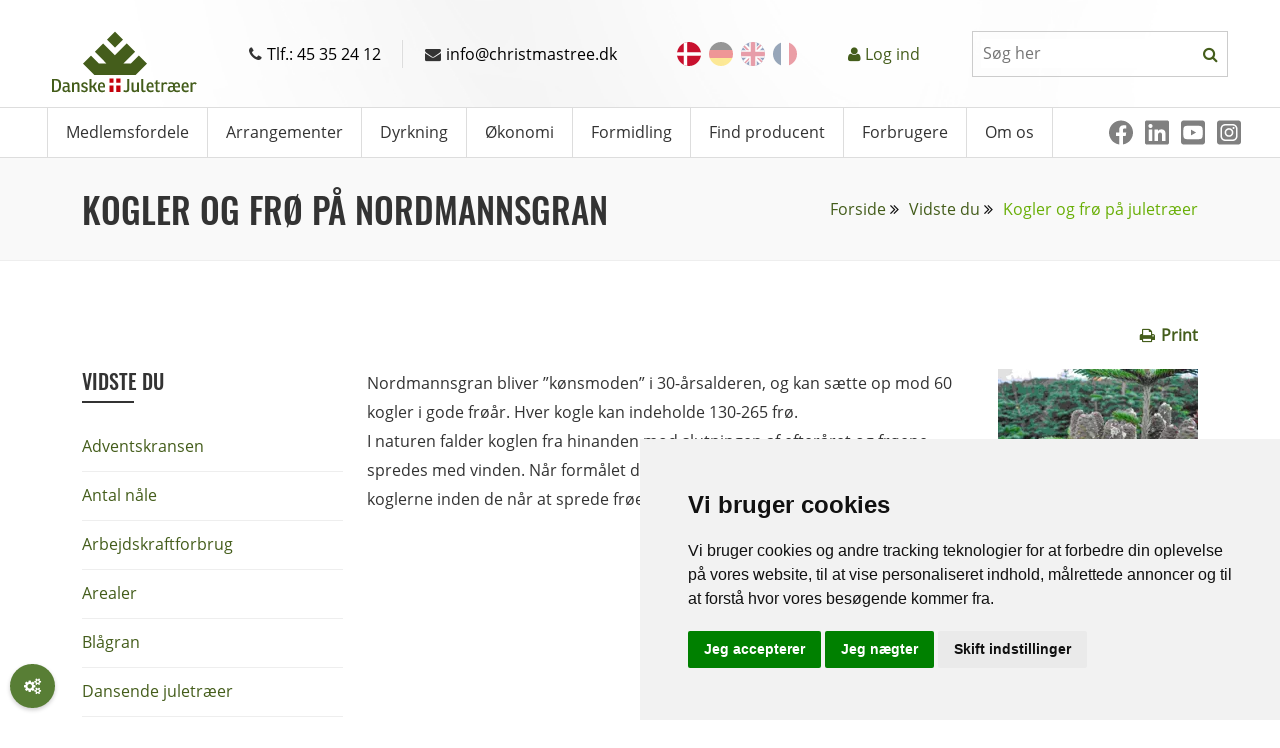

--- FILE ---
content_type: text/html; charset=utf-8
request_url: https://christmastree.dk/vidste-du/kogler-og-froe-paa-nordmannsgran/
body_size: 96300
content:



<!DOCTYPE html>
<html xmlns="http://www.w3.org/1999/xhtml">
<head>
    <meta charset="utf-8">
    <meta http-equiv="X-UA-Compatible" content="IE=edge,chrome=1">
    <meta name="viewport" content="width=device-width, initial-scale=1.0">

    <link rel="icon" type="image/x-icon" href="/favicon.ico" />
    <script>
    window.dataLayer = window.dataLayer || [];
    function gtag(){
        dataLayer.push(arguments);
    }
    gtag('consent', 'default', {
        'ad_storage': 'denied',
        'ad_user_data': 'denied',
        'ad_personalization': 'denied',
        'analytics_storage': 'denied'
    });
</script>
<script async src="https://www.googletagmanager.com/gtag/js?id=GTM-WBHCVHT"></script>
<script>
	window.dataLayer = window.dataLayer || [];
	function gtag(){dataLayer.push(arguments);}

	gtag('js', new Date());
	gtag('config', 'GTM-WBHCVHT');
</script>
    

    <title>Kogler og frø på juletræer - Vidste du, - Danske Juletræer</title>
    <meta name="description" content="" />
    <meta name="keywords" content="">
    <meta name="robots" content="INDEX,FOLLOW" />
    <link rel="canonical" href="https://christmastree.dk/vidste-du/kogler-og-froe-paa-nordmannsgran/" />
    <meta name="twitter:card" content="summary" />
    <meta name="twitter:title" content="Danske Juletræer" />
    <meta name="twitter:description" content="Danske Juletræer er en landsdækkende brancheforening, som henvender sig til de cirka 2.500 virksomheder, der arbejder med juletræer og klippegrønt" />
    <meta name="twitter:image:src" content="" />
    <meta property="og:title" content="Danske Juletræer" />
    <meta property="og:url" content="https://christmastree.dk/vidste-du/kogler-og-froe-paa-nordmannsgran/" />
    <meta property="og:image" content="" />
    <meta property="og:description" content="Danske Juletræer er en landsdækkende brancheforening, som henvender sig til de cirka 2.500 virksomheder, der arbejder med juletræer og klippegrønt" />
	<meta property="og:type" content="" />
<script type="application/ld+json">
    [{
            "@id": "https://christmastree-u11.1902dev2.com/#webSite",
            "@context": "https://schema.org/",
            "@type": "WebSite",
            "name": "Danske Juletræer - træer & grøntr",
            "description": "Danske Juletræer er en landsdækkende brancheforening, som henvender sig til de cirka 2.500 virksomheder, der arbejder med juletræer og klippegrønt",
            "url": "https://christmastree-u11.1902dev2.com/",
            "potentialAction": {
                "@type": "SearchAction",
                "target": "https://christmastree-u11.1902dev2.com/search?q={search_term_string}",
                "query-input": "required name=search_term_string"
            }
        },
        {
            "@id": "https://christmastree-u11.1902dev2.com/#organization",
            "@context": "https://schema.org/",
            "@type": "Organization",
            "name": "Danske Juletræer - træer & grøntr",
            "description": "Danske Juletræer er en landsdækkende brancheforening, som henvender sig til de cirka 2.500 virksomheder, der arbejder med juletræer og klippegrønt",
            "legalName": "Danske Juletræer - træer & grønt",
            "url": "https://christmastree-u11.1902dev2.com/",
            "foundingDate": "03/14/1984",
            "contactPoint": [{
                    "@type": "ContactPoint",
                    "telephone": "+45 35 24 12"
                },
                {
                    "@type": "ContactPoint",
                    "email": "info@christmastree.dk"
                }
            ],
            "logo": {
                "@type": "ImageObject",
                "url": "https://christmastree-u11.1902dev2.com/media/209/thumb_1.png"
            }
        }
    ]
</script>
    

    <link rel="preload" href="/media/ztfhfzkt/danske-logo.svg" />
    <link rel="preconnect" crossorigin href="https://fonts.gstatic.com">
    <link rel="preconnect" href="https://meltwaternews.com">
    
    <!-- styles -->
    <style>
    .eco_header_info {
        padding: 13px 0
    }

    .top-bar .eco-top-head-info {
        justify-content: space-between;
        padding-top: 13px
    }

    .eco_sidebar {
        position: relative
    }

    .eco_sidebar_line {
        border-bottom: 2px solid #333;
        margin-bottom: 20px;
        transition: all .25s ease-in-out;
        width: 20%
    }

    .eco_sidebar_post:hover .eco_sidebar_line {
        border-bottom-color: #69af07;
        width: 30%
    }

    .eco_recent_posts_section {
        display: flex;
        margin-bottom: 20px
    }

    .eco_sidebar_img {
        margin: 0 10px 0 0
    }

    .eco-sidebar-widget-title {
        font-family: inherit;
        text-transform: capitalize;
        width: 70%
    }

    .eco_sidebar_post {
        font-size: 14px;
        padding-bottom: 30px
    }

    ul.eco_categories, ul.eco_meta {
        margin: 0;
        padding: 0
    }

        ul.eco_categories li, ul.eco_meta li {
            list-style: none
        }

        ul.eco_meta li {
            padding: 10px 0
        }

    .eco_header {
        background: #fff;
        border-bottom: 1px solid #ddd;
        border-top: 1px solid #ddd;
        position: relative;
        z-index: 999
    }

    @media screen and (min-width:1440px) {
        .top-bar .eco-top-head-info {
            justify-content: end;
            justify-content: flex-end
        }

        .eco-top-head-info > div {
            margin-left: 48px
        }
    }

    .top-languages ul {
        list-style: none
    }

        .top-languages ul li {
            margin-left: 8px
        }

            .top-languages ul li a {
                display: block;
                height: 24px;
                line-height: 0;
                width: 24px
            }

    .top-languages.desktop ul li {
        opacity: 0.4;
        transition: opacity 0.3s ease;
    }

        .top-languages.desktop ul li:hover,
        .top-languages.desktop ul li:focus,
        .top-languages.desktop ul li.current-language {
            opacity: 1;
        }

    .top-search .search-group {
        align-items: center;
        border: 1px solid #ccc;
        display: flex;
        flex-direction: row;
        padding-left: 8px;
        width: 256px
    }

        .top-search .search-group #topSearch, .top-search .search-group #topSearchSticky,
        .top-search .search-group #topSearchStickyMobile {
            border: none;
            flex: auto;
            font-size: 16px;
            font-weight: 400;
            height: 29px;
            line-height: 29px;
            outline: none;
            width: 100%
        }

    .top-search .search-group-append {
        padding: 8px
    }

    .top-search i {
        font-size: 16px;
        height: 16px;
        line-height: 1;
        width: 16px
    }

    .nav-profile a {
        font-size: 16px;
        line-height: 22px;
        text-decoration: none
    }

    .container.nav-container, .navbar .container-fluid {
        padding-left: 0;
        padding-right: 0
    }

    .navbar a {
        text-decoration: none
    }
    .eco_bread{background:#f9f9f9;border-bottom:1px solid #eee;height:auto;padding:30px 0}.eco_bread ol li a{color:#445d1b;text-decoration:none}.eco_bread ol li a:hover{color:#69af07;text-decoration:none}.breadcrumb>.active{color:#333}.eco_bread.eco_bg{background:#f8f8f8 url(https://via.placeholder.com/1920x100) 50% 0}.eco_different_bradcrumb li:first-child a,.eco_different_bradcrumb li:first-child a i{color:#fff}
</style>


    <!-- Critical CSS for above-the-fold: Bootstrap (foundation) + Style (header/nav) -->
    <link rel="stylesheet" href="/assets/atfbootstrap.min.css?v=K7JE1fC6DJSPLUhTmaWGe95bMvtqtQwlL357npUGa44" />
    <link rel="stylesheet" href="/assets/atfstyle.min.css?v=OoiEHHFQnV2Pl6M8f6jygo3H8dlGzU3K3AghyCcYPIY" />
    
    <!-- Non-critical CSS: Custom overrides loaded asynchronously -->
    <link rel="preload" as="style" onload="this.onload=null;this.rel='stylesheet'" href="/assets/atfcustom.min.css?v=o2yFxL3dKznrvcOMPEOEDhyhp5pMx-b-Ac_UzQ-UiRk">
    <noscript><link rel="stylesheet" href="/assets/atfcustom.min.css?v=o2yFxL3dKznrvcOMPEOEDhyhp5pMx-b-Ac_UzQ-UiRk" /></noscript>

    <!-- Non-critical CSS: Additional styles loaded asynchronously -->
    <link rel="preload" as="style" onload="this.onload=null;this.rel='stylesheet'" href="/assets/styles.min.css?v=0Y1xXilv_lNraheGBJElmvlEtEST0qjfuZ4-7RDLqwU">
    <noscript><link rel="stylesheet" href="/assets/styles.min.css?v=0Y1xXilv_lNraheGBJElmvlEtEST0qjfuZ4-7RDLqwU" /></noscript>
    <link rel="preload" as="style" onload="this.onload=null;this.rel='stylesheet'" href="/assets/fontawesome.min.css?v=pt_XLgBxBK5jp9aMFee00_50DtqkTd7S-Z7N-RWq7Bw">
    <noscript><link rel="stylesheet" href="/assets/fontawesome.min.css?v=pt_XLgBxBK5jp9aMFee00_50DtqkTd7S-Z7N-RWq7Bw" /></noscript>
    <link rel="preload" as="style" onload="this.onload=null;this.rel='stylesheet'" href="/assets/rev.min.css?v=YCnSVzPQfluj7dw4geDDUS8bCa6Ltu41fNYAI48i0uk">
    <noscript><link rel="stylesheet" href="/assets/rev.min.css?v=YCnSVzPQfluj7dw4geDDUS8bCa6Ltu41fNYAI48i0uk" /></noscript>

    
    <link rel="stylesheet" href="/assets/forms.min.css" />
    


    <script defer src="/scripts/redesign/header.js?v=2DeFGyO4WYynLsDkySkQcm_2q6hCOw878w0MnFbgm5U"></script>

    
</head>

<body>
    <!-- Google Tag Manager (noscript) -->
<noscript><iframe src="https://www.googletagmanager.com/ns.html?id=GTM-WBHCVHT"
height="0" width="0" style="display:none;visibility:hidden"></iframe></noscript>
<!-- End Google Tag Manager (noscript) -->
    <!-- Cookie Consent by FreePrivacyPolicy.com https://www.FreePrivacyPolicy.com -->
    <script type="text/javascript" charset="UTF-8" src="//www.freeprivacypolicy.com/public/cookie-consent/4.1.0/cookie-consent.js"></script>
    <script type="text/javascript" charset="UTF-8">
        document.addEventListener('DOMContentLoaded', function () {
            cookieconsent.run({
                "notice_banner_type": "simple", "consent_type": "express", "palette": "light", "language": "da", "page_load_consent_levels": ["strictly-necessary"], "notice_banner_reject_button_hide": false, "preferences_center_close_button_hide": false, "page_refresh_confirmation_buttons": false, "website_name": "Danske Juletræer", "website_privacy_policy_url": "https://www.christmastree.dk/om/cookiepoltik/", "callbacks": {
                    "scripts_specific_loaded": (level) => {
                        switch (level) {
                            case 'targeting':
                                gtag('consent', 'update', {
                                    'ad_storage': 'granted',
                                    'ad_user_data': 'granted',
                                    'ad_personalization': 'granted',
                                    'analytics_storage': 'granted'
                                });
                                break;
                        }
                    }
                },
                "callbacks_force": true
            });
        });
    </script>

    <noscript>Cookie Consent by <a href="https://www.freeprivacypolicy.com/">Free Privacy Policy Generator</a></noscript>
    <!-- End Cookie Consent by FreePrivacyPolicy.com https://www.FreePrivacyPolicy.com -->
    <!-- Below is the link that users can use to open Preferences Center to change their preferences. Do not modify the ID parameter. Place it where appropriate, style it as needed. -->
    <a id="open_preferences_center" data-bs-toggle="tooltip" title="Cookie preferences"><span class="fa fa-gears"></span></a>
    <header>
        <div class="d-print-none">
            <div class="header-menu">
                
<div class="top-bar eco_header_info container">
    <div class="d-flex w-100 justify-content-between align-items-center">
        <div class="eco_logo">
            <a href="/">
                <picture>
                    <source srcset="/media/ztfhfzkt/danske-logo.svg">
                    <img src="/media/ztfhfzkt/danske-logo.svg" class="img-responsive" alt="website logo">
                </picture>
            </a>
        </div>
        <div class="eco_info d-flex justify-content-center">
            <div class="eco_ph padding_lr"><a href="tel:45352412" style="text-decoration: none;color: black;"><i class="fa fa-phone"></i>Tlf.: 45 35 24 12</a></div>
            <div class="eco_email" style="border-left: 1px solid #ddd;"><a href="mailto:info@christmastree.dk" style="text-decoration: none;color: black;"><i class="fa fa-envelope"></i>info@christmastree.dk</a></div>
        </div>
        <div class="top-languages desktop">
            <ul class="d-flex">
                    <li class="current-language">
                        <a href="/" title="DK" class="">
                            <picture>
                                <source data-srcset="/assets/images/DK.svg">
                                <img data-src="/assets/images/DK.png" alt="" class="lazyload img-responsive" loading="lazy">
                            </picture>
                        </a>
                    </li>
                    <li class="">
                        <a href="/de/" title="DE" class="">
                            <picture>
                                <source data-srcset="/assets/images/DE.svg">
                                <img data-src="/assets/images/DE.png" alt="" class="lazyload img-responsive" loading="lazy">
                            </picture>
                        </a>
                    </li>
                    <li class="">
                        <a href="/en/" title="EN" class="">
                            <picture>
                                <source data-srcset="/assets/images/EN.svg">
                                <img data-src="/assets/images/EN.png" alt="" class="lazyload img-responsive" loading="lazy">
                            </picture>
                        </a>
                    </li>
                    <li class="">
                        <a href="/fr/" title="FR" class="">
                            <picture>
                                <source data-srcset="/assets/images/FR.svg">
                                <img data-src="/assets/images/FR.png" alt="" class="lazyload img-responsive" loading="lazy">
                            </picture>
                        </a>
                    </li>
            </ul>
        </div>
        <div class="nav-profile">
            <i class="text-green fa fa-user"></i>
<a href="/login/minside/" class="text-green">Log ind</a>
        </div>
        <div class="top-search">
            <form method="get" action="/search" id="searchForm">
                <div class="search-group">
                    <input type="text" class="search-input" name="q" id="topSearch" placeholder="S&#xF8;g her">
                    <div class="search-group-append">
                        <i class="fa fa-search search-group-text text-green search-btn navSearchBtn"></i>
                    </div>
                </div>
            </form>
        </div>
    </div>
</div>


                
<div class="eco_header topnavi">
    <div class="container nav-container">
        <div class="row">
            <div class="col-lg-12 col-md-12 col-sm-12 col-12 eco-padder-0left eco-padder-0right">
                <nav class="navbar navbar-expand-lg">
                    <div class="container-fluid">
                        <button class="navbar-toggler" type="button" data-bs-toggle="collapse" data-bs-target="#navbarNavDropdown" aria-controls="navbarNavDropdown" aria-expanded="false" aria-label="Toggle navigation">
                            <span class="navbar-toggler-icon"></span>
                        </button>
                        <div class="collapse navbar-collapse" id="navbarNavDropdown">
                            <ul class="navbar-nav my_menu">
                                <li class="sticky d-none">
                                    <a href="/" class="p-0">
                                        <img data-src="/media/ztfhfzkt/danske-logo.svg" class="lazyload img-responsive sticky-header-logo" alt="" loading="lazy">
                                    </a>
                                </li>
                                    <li class="eco_bigmenu ">
                                        <a href="/medlemsfordele/">Medlemsfordele</a>
                                                <ul class="sub-menu">
                                                        <li>
                                                            <a href="/medlemsfordele/bliv-medlem/" target="_self">Bliv medlem</a>
                                                        </li>
                                                        <li>
                                                            <a href="/medlemsfordele/erfa-grupper/" target="_self">ERFA-grupper</a>
                                                        </li>
                                                        <li>
                                                            <a href="/medlemsfordele/konsulentbistand/" target="_self">Konsulentbistand</a>
                                                        </li>
                                                        <li>
                                                            <a href="/medlemsfordele/prisindberetning/" target="_self">Prisindberetning</a>
                                                        </li>
                                                        <li>
                                                            <a href="/medlemsfordele/rabatordninger/" target="_self">Rabatordninger</a>
                                                        </li>
                                                        <li>
                                                            <a href="/medlemsfordele/vejledninger/" target="_self">Vejledninger</a>
                                                        </li>
                                                </ul>
                                    </li>
                                    <li class="eco_bigmenu ">
                                        <a href="/arrangementer/">Arrangementer</a>
                                    </li>
                                    <li class="eco_bigmenu ">
                                        <a href="/dyrkning/">Dyrkning</a>
                                                <ul class="sub-menu">
                                                        <li>
                                                            <a href="/dyrkning/certificering/" target="_self">Certificering</a>
                                                        </li>
                                                        <li>
                                                            <a href="/dyrkning/goedskning/" target="_self">G&#xF8;dskning</a>
                                                        </li>
                                                        <li>
                                                            <a href="/dyrkning/plantebeskyttelse/" target="_self">Plantebeskyttelse</a>
                                                        </li>
                                                        <li>
                                                            <a href="/dyrkning/produktforbedring/" target="_self">Produktforbedring</a>
                                                        </li>
                                                        <li>
                                                            <a href="/dyrkning/raadgivning/" target="_self">R&#xE5;dgivning</a>
                                                        </li>
                                                        <li>
                                                            <a href="/dyrkning/oekologisk-dyrkning/" target="_self">&#xD8;kologi</a>
                                                        </li>
                                                        <li>
                                                            <a href="/dyrkning/skadenoegle/" target="_self">Skaden&#xF8;gle</a>
                                                        </li>
                                                        <li>
                                                            <a href="/dyrkning/frostskader-2025/" target="_self">Frostskader 2025</a>
                                                        </li>
                                                </ul>
                                    </li>
                                    <li class="eco_bigmenu ">
                                        <a href="/oekonomi/">&#xD8;konomi</a>
                                                <ul class="sub-menu">
                                                        <li>
                                                            <a href="/oekonomi/afsaetningsbistand/" target="_self">Afs&#xE6;tningsbistand</a>
                                                        </li>
                                                        <li>
                                                            <a href="/oekonomi/forpagtning/" target="_self">Forpagtning</a>
                                                        </li>
                                                        <li>
                                                            <a href="/oekonomi/handelspladsen/" target="_self">Handelspladsen</a>
                                                        </li>
                                                        <li>
                                                            <a href="/oekonomi/hjemmesalg/" target="_self">Hjemmesalg</a>
                                                        </li>
                                                        <li>
                                                            <a href="/oekonomi/lovgivning/" target="_self">Lovgivning</a>
                                                        </li>
                                                        <li>
                                                            <a href="/oekonomi/markedsfoering/" target="_self">Markedsf&#xF8;ring</a>
                                                        </li>
                                                        <li>
                                                            <a href="/oekonomi/maerkeskemaer/" target="_self">M&#xE6;rkeskemaer</a>
                                                        </li>
                                                        <li>
                                                            <a href="/oekonomi/oparbejdning/" target="_self">Oparbejdning</a>
                                                        </li>
                                                        <li>
                                                            <a href="/oekonomi/prisindberetning/" target="_self">Prisindberetning</a>
                                                        </li>
                                                        <li>
                                                            <a href="/oekonomi/prisstatistikker/" target="_self">Prisstatistikker</a>
                                                        </li>
                                                        <li>
                                                            <a href="/oekonomi/praestationer/" target="_self">Pr&#xE6;stationer</a>
                                                        </li>
                                                        <li>
                                                            <a href="/oekonomi/sorteringsvejledning/" target="_self">Sorteringsvejledninger</a>
                                                        </li>
                                                        <li>
                                                            <a href="/oekonomi/oekonomimodeller/" target="_self">&#xD8;konomimodeller</a>
                                                        </li>
                                                </ul>
                                    </li>
                                    <li class="eco_bigmenu ">
                                        <a href="/formidling/">Formidling</a>
                                                <ul class="sub-menu">
                                                        <li>
                                                            <a href="/formidling/annoncering/" target="_self">Annoncering</a>
                                                        </li>
                                                        <li>
                                                            <a href="/formidling/generalforsamling/" target="_self">Generalforsamlinger</a>
                                                        </li>
                                                        <li>
                                                            <a href="/formidling/handelsdokumenter/" target="_self">Handelsdokumenter</a>
                                                        </li>
                                                        <li>
                                                            <a href="/formidling/korte-meddelelser/" target="_self">Korte Meddelelser</a>
                                                        </li>
                                                        <li>
                                                            <a href="/formidling/langesoemesse/" target="_self">Langes&#xF8;messe</a>
                                                        </li>
                                                        <li>
                                                            <a href="/formidling/naaledrys/" target="_self">N&#xE5;ledrys</a>
                                                        </li>
                                                        <li>
                                                            <a href="/formidling/publikationer/" target="_self">Publikationer</a>
                                                        </li>
                                                        <li>
                                                            <a href="/formidling/sorteringsmoeder/" target="_self">Sorteringsm&#xF8;der</a>
                                                        </li>
                                                        <li>
                                                            <a href="/formidling/temadage/" target="_self">Temadage</a>
                                                        </li>
                                                        <li>
                                                            <a href="/formidling/webinarer/" target="_self">Webinarer</a>
                                                        </li>
                                                </ul>
                                    </li>
                                    <li class="eco_bigmenu ">
                                        <a href="/producenter/">Find producent</a>
                                                <ul class="sub-menu">
                                                        <li>
                                                            <a href="https://christmastree-trading.com/dk/producers/" target="_blank">BtB (professionelt salg)</a>
                                                        </li>
                                                </ul>
                                    </li>
                                    <li class="eco_bigmenu ">
                                        <a href="/forbrugere/">Forbrugere</a>
                                                <ul class="sub-menu">
                                                        <li>
                                                            <a href="/forbrugere/vaelg-trae/" target="_self">V&#xE6;lg tr&#xE6;</a>
                                                        </li>
                                                        <li>
                                                            <a href="/forbrugere/kom-sikkert-hjem/" target="_self">Kom sikkert hjem</a>
                                                        </li>
                                                        <li>
                                                            <a href="/forbrugere/hold-traeet-friskt/" target="_self">Hold tr&#xE6;et frisk</a>
                                                        </li>
                                                        <li>
                                                            <a href="/forbrugere/brandrisiko/" target="_self">Brandrisiko</a>
                                                        </li>
                                                        <li>
                                                            <a href="/forbrugere/genbrug-traeet/" target="_self">Genbrug tr&#xE6;et</a>
                                                        </li>
                                                        <li>
                                                            <a href="/forbrugere/klippegroent/" target="_self">Klippegr&#xF8;nt</a>
                                                        </li>
                                                        <li>
                                                            <a href="/forbrugere/vidste-du-oversigt/" target="_self">Vidste du - oversigt</a>
                                                        </li>
                                                        <li>
                                                            <a href="/forbrugere/quizzer/" target="_self">Quizzer</a>
                                                        </li>
                                                </ul>
                                    </li>
                                    <li class="eco_bigmenu ">
                                        <a href="/om/">Om os</a>
                                                <ul class="sub-menu">
                                                        <li>
                                                            <a href="/om/medarbejdere/" target="_self">Medarbejdere</a>
                                                        </li>
                                                        <li>
                                                            <a href="/om/bestyrelse/" target="_self">Bestyrelse</a>
                                                        </li>
                                                        <li>
                                                            <a href="/om/kontakt/" target="_self">Kontakt</a>
                                                        </li>
                                                        <li>
                                                            <a href="/om/forskningsenheden/" target="_self">Forskningsenheden</a>
                                                        </li>
                                                        <li>
                                                            <a href="/om/projekter/" target="_self">Projekter</a>
                                                        </li>
                                                        <li>
                                                            <a href="/om/samarbejde/" target="_self">Samarbejde</a>
                                                        </li>
                                                        <li>
                                                            <a href="/om/historie/" target="_self">Historie</a>
                                                        </li>
                                                        <li>
                                                            <a href="/om/mission-og-vision/" target="_self">Mission og vision</a>
                                                        </li>
                                                        <li>
                                                            <a href="/om/vedtaegter/" target="_self">Vedt&#xE6;gter</a>
                                                        </li>
                                                        <li>
                                                            <a href="/om/links/" target="_self">Links</a>
                                                        </li>
                                                        <li>
                                                            <a href="/om/persondatapolitik/" target="_self">Persondatapolitik</a>
                                                        </li>
                                                        <li>
                                                            <a href="/om/rettigheder/" target="_self">Rettigheder</a>
                                                        </li>
                                                        <li>
                                                            <a href="/om/cookiepoltik/" target="_self">Cookiepolitik</a>
                                                        </li>
                                                </ul>
                                    </li>


                                <li class="sticky sticky-search">
                                    <div class="top-search">
                                        <form method="get" action="/search"> 
                                            <div class="search-group">
                                                <input type="text" class="search-input" id="topSearchSticky" name="q" placeholder="S&#xF8;g her">
                                                <div class="search-group-append">
                                                    <i class="fa fa-search search-group-text text-green search-btn navSearchBtn"></i>
                                                </div>
                                            </div>
                                        </form>
                                    </div>
                                </li>
                                        <li class="eco_pos_rel socials d-flex align-items-center">
                                            <a href="https://www.facebook.com/Christmastree.dk/" target="_blank" title="Facebook" aria-label="Facebook"><img src="/media/sswfvozn/fa6-brands_facebook.svg" height="24" width="24" alt="Facebook"/></a>
                                            <a href="https://www.linkedin.com/company/danske-juletr%C3%A6er---tr%C3%A6er-&amp;-gr%C3%B8nt" target="_blank" title="Linkedin" aria-label="Linkedin"><img src="/media/mnfoe0hd/fa6-brands_linkedin.svg" height="24" width="24" alt="Linkedin"/></a>
                                            <a href="https://www.youtube.com/channel/UCGDvTGFs25q3awqjJo8PzEw" target="_blank" title="Youtube" aria-label="Youtube"><img src="/media/f4lfurft/fa6-brands_square-youtube.svg" height="24" width="24" alt="Youtube"/></a>
                                            <a href="https://www.instagram.com/danishchristmastrees/?igsh=ZmF1Z2pubXVjYWZr&amp;utm_source=qr" target="_blank" title="Instagram" aria-label="Instagram"><img src="/media/1rwh3mdj/fa-brands_instagram-square.svg" height="24" width="24" alt="Instagram"/></a>
                                        </li>
                            </ul>
                        </div>
                    </div>
                </nav>
            </div>
        </div>
    </div>
</div>
            </div>
            <div class="header-menu-mobile">
                
<div class="top-bar eco_header_info container">
    <div class="mobile-top-bar">
        <div class="eco_info d-flex" style="gap:24px;">
            <div class="eco_ph">
                <div class="float-end"><a href="tel:45352412" style="text-decoration: none;color: black;"><i class="fa fa-phone"></i>Tlf.: 45 35 24 12 <span style="color:#CCC;margin-left:24px;font-size:20px;">|</span></a></div>
            </div>
            <div class="eco_email">
                <div class="float-start">
                    <a href="mailto:info@christmastree.dk" style="text-decoration: none;color: black;"><i class="fa fa-envelope"></i>info@christmastree.dk</a>
                </div>
            </div>
        </div>
        <div style="border-top:1px solid #ddd; padding: 10px 12px;" class="d-flex align-items-center justify-content-between">
            <div class="top-languages">
                <input type="hidden" value="DK" id="selectedLang" />
                <div class="custom-dropdown">
                    <div class="selected-option" style="padding:5px;">
                        <img src="/assets/images/dk.png" alt="" style="margin-left: 8px;">
                        <img src="/assets/images/arrow-down.svg" style="width: 16px; height: 10px; margin-right: 0px;" id="custom-dropdown-arrow">
                    </div>
                    <ul class="custom-dropdown-menu">
                            <li data-value="/" id="DK">
                                <img src="/assets/images/DK.png" alt="">
                            </li>
                            <li data-value="/de/" id="DE">
                                <img src="/assets/images/DE.png" alt="">
                            </li>
                            <li data-value="/en/" id="EN">
                                <img src="/assets/images/EN.png" alt="">
                            </li>
                            <li data-value="/fr/" id="FR">
                                <img src="/assets/images/FR.png" alt="">
                            </li>
                    </ul>
                </div>
            </div>
            <div class="eco_logo" style="margin-left:-10px;">
                <a href="/">
                    <img src="/media/ztfhfzkt/danske-logo.svg" class="img-responsive" alt="" width="145" height="81">
                </a>
            </div>
            <div id="mobileMenuBtn" style="padding:10px;width:45px;">
                <img src="/assets/images/hamburger.svg" height="45" width="45" />
            </div>
        </div>
        <div class="position-relative mobile-site-search" id="submenu-wrapper">
            <div class="top-search" style="display:none;">
                <form method="get" action="/search">
                    <div class="search-group">
                        <input type="text" class="search-input" id="topSearchStickyMobile" name="q" placeholder="S&#xF8;g her">
                        <div class="search-group-append">
                            <i class="fa fa-search search-group-text text-green navSearchBtn"></i>
                        </div>
                    </div>
                </form>
            </div>
            <div class="mobile-menu position-absolute d-none">
                <ul style="padding: 0px 12px;">
                    <div class="top-search producenter-custom-search" style="margin-top: 10px;display:none;">
                        <form method="get" action="/search">
                            <div class="search-group">
                                <input type="text" class="search-input" id="topSearchStickyMobile" name="q" placeholder="S&#xF8;g her">
                                <div class="search-group-append">
                                    <i class="fa fa-search search-group-text text-green navSearchBtn"></i>
                                </div>
                            </div>
                        </form>
                    </div>
                        <li class=" mobile-menu-item">
                            <a href ="/medlemsfordele/">Medlemsfordele</a>
                                <div class="float-end arrow" onclick="showSubMenu('1213')" id="mobileMenuItemBtn_1213">
                                    <img src="/assets/images/arrow-down.svg">
                                </div>
                            <div id="submenu_1213" class="mobile-sub-menu d-none">
                                <ul>
                                        <li class="mobile-sub-menu-item">
                                            <a href="/medlemsfordele/bliv-medlem/" target="_self">Bliv medlem</a>
                                        </li>
                                        <li class="mobile-sub-menu-item">
                                            <a href="/medlemsfordele/erfa-grupper/" target="_self">ERFA-grupper</a>
                                        </li>
                                        <li class="mobile-sub-menu-item">
                                            <a href="/medlemsfordele/konsulentbistand/" target="_self">Konsulentbistand</a>
                                        </li>
                                        <li class="mobile-sub-menu-item">
                                            <a href="/medlemsfordele/prisindberetning/" target="_self">Prisindberetning</a>
                                        </li>
                                        <li class="mobile-sub-menu-item">
                                            <a href="/medlemsfordele/rabatordninger/" target="_self">Rabatordninger</a>
                                        </li>
                                        <li class="mobile-sub-menu-item">
                                            <a href="/medlemsfordele/vejledninger/" target="_self">Vejledninger</a>
                                        </li>
                                </ul>
                            </div>
                        </li>
                        <li class=" mobile-menu-item">
                            <a href ="/arrangementer/">Arrangementer</a>
                            <div id="submenu_2232" class="mobile-sub-menu d-none">
                                <ul>
                                </ul>
                            </div>
                        </li>
                        <li class=" mobile-menu-item">
                            <a href ="/dyrkning/">Dyrkning</a>
                                <div class="float-end arrow" onclick="showSubMenu('2140')" id="mobileMenuItemBtn_2140">
                                    <img src="/assets/images/arrow-down.svg">
                                </div>
                            <div id="submenu_2140" class="mobile-sub-menu d-none">
                                <ul>
                                        <li class="mobile-sub-menu-item">
                                            <a href="/dyrkning/certificering/" target="_self">Certificering</a>
                                        </li>
                                        <li class="mobile-sub-menu-item">
                                            <a href="/dyrkning/goedskning/" target="_self">G&#xF8;dskning</a>
                                        </li>
                                        <li class="mobile-sub-menu-item">
                                            <a href="/dyrkning/plantebeskyttelse/" target="_self">Plantebeskyttelse</a>
                                        </li>
                                        <li class="mobile-sub-menu-item">
                                            <a href="/dyrkning/produktforbedring/" target="_self">Produktforbedring</a>
                                        </li>
                                        <li class="mobile-sub-menu-item">
                                            <a href="/dyrkning/raadgivning/" target="_self">R&#xE5;dgivning</a>
                                        </li>
                                        <li class="mobile-sub-menu-item">
                                            <a href="/dyrkning/oekologisk-dyrkning/" target="_self">&#xD8;kologi</a>
                                        </li>
                                        <li class="mobile-sub-menu-item">
                                            <a href="/dyrkning/skadenoegle/" target="_self">Skaden&#xF8;gle</a>
                                        </li>
                                        <li class="mobile-sub-menu-item">
                                            <a href="/dyrkning/frostskader-2025/" target="_self">Frostskader 2025</a>
                                        </li>
                                </ul>
                            </div>
                        </li>
                        <li class=" mobile-menu-item">
                            <a href ="/oekonomi/">&#xD8;konomi</a>
                                <div class="float-end arrow" onclick="showSubMenu('2161')" id="mobileMenuItemBtn_2161">
                                    <img src="/assets/images/arrow-down.svg">
                                </div>
                            <div id="submenu_2161" class="mobile-sub-menu d-none">
                                <ul>
                                        <li class="mobile-sub-menu-item">
                                            <a href="/oekonomi/afsaetningsbistand/" target="_self">Afs&#xE6;tningsbistand</a>
                                        </li>
                                        <li class="mobile-sub-menu-item">
                                            <a href="/oekonomi/forpagtning/" target="_self">Forpagtning</a>
                                        </li>
                                        <li class="mobile-sub-menu-item">
                                            <a href="/oekonomi/handelspladsen/" target="_self">Handelspladsen</a>
                                        </li>
                                        <li class="mobile-sub-menu-item">
                                            <a href="/oekonomi/hjemmesalg/" target="_self">Hjemmesalg</a>
                                        </li>
                                        <li class="mobile-sub-menu-item">
                                            <a href="/oekonomi/lovgivning/" target="_self">Lovgivning</a>
                                        </li>
                                        <li class="mobile-sub-menu-item">
                                            <a href="/oekonomi/markedsfoering/" target="_self">Markedsf&#xF8;ring</a>
                                        </li>
                                        <li class="mobile-sub-menu-item">
                                            <a href="/oekonomi/maerkeskemaer/" target="_self">M&#xE6;rkeskemaer</a>
                                        </li>
                                        <li class="mobile-sub-menu-item">
                                            <a href="/oekonomi/oparbejdning/" target="_self">Oparbejdning</a>
                                        </li>
                                        <li class="mobile-sub-menu-item">
                                            <a href="/oekonomi/prisindberetning/" target="_self">Prisindberetning</a>
                                        </li>
                                        <li class="mobile-sub-menu-item">
                                            <a href="/oekonomi/prisstatistikker/" target="_self">Prisstatistikker</a>
                                        </li>
                                        <li class="mobile-sub-menu-item">
                                            <a href="/oekonomi/praestationer/" target="_self">Pr&#xE6;stationer</a>
                                        </li>
                                        <li class="mobile-sub-menu-item">
                                            <a href="/oekonomi/sorteringsvejledning/" target="_self">Sorteringsvejledninger</a>
                                        </li>
                                        <li class="mobile-sub-menu-item">
                                            <a href="/oekonomi/oekonomimodeller/" target="_self">&#xD8;konomimodeller</a>
                                        </li>
                                </ul>
                            </div>
                        </li>
                        <li class=" mobile-menu-item">
                            <a href ="/formidling/">Formidling</a>
                                <div class="float-end arrow" onclick="showSubMenu('1294')" id="mobileMenuItemBtn_1294">
                                    <img src="/assets/images/arrow-down.svg">
                                </div>
                            <div id="submenu_1294" class="mobile-sub-menu d-none">
                                <ul>
                                        <li class="mobile-sub-menu-item">
                                            <a href="/formidling/annoncering/" target="_self">Annoncering</a>
                                        </li>
                                        <li class="mobile-sub-menu-item">
                                            <a href="/formidling/generalforsamling/" target="_self">Generalforsamlinger</a>
                                        </li>
                                        <li class="mobile-sub-menu-item">
                                            <a href="/formidling/handelsdokumenter/" target="_self">Handelsdokumenter</a>
                                        </li>
                                        <li class="mobile-sub-menu-item">
                                            <a href="/formidling/korte-meddelelser/" target="_self">Korte Meddelelser</a>
                                        </li>
                                        <li class="mobile-sub-menu-item">
                                            <a href="/formidling/langesoemesse/" target="_self">Langes&#xF8;messe</a>
                                        </li>
                                        <li class="mobile-sub-menu-item">
                                            <a href="/formidling/naaledrys/" target="_self">N&#xE5;ledrys</a>
                                        </li>
                                        <li class="mobile-sub-menu-item">
                                            <a href="/formidling/publikationer/" target="_self">Publikationer</a>
                                        </li>
                                        <li class="mobile-sub-menu-item">
                                            <a href="/formidling/sorteringsmoeder/" target="_self">Sorteringsm&#xF8;der</a>
                                        </li>
                                        <li class="mobile-sub-menu-item">
                                            <a href="/formidling/temadage/" target="_self">Temadage</a>
                                        </li>
                                        <li class="mobile-sub-menu-item">
                                            <a href="/formidling/webinarer/" target="_self">Webinarer</a>
                                        </li>
                                </ul>
                            </div>
                        </li>
                        <li class=" mobile-menu-item">
                            <a href ="/producenter/">Find producent</a>
                                <div class="float-end arrow" onclick="showSubMenu('1158')" id="mobileMenuItemBtn_1158">
                                    <img src="/assets/images/arrow-down.svg">
                                </div>
                            <div id="submenu_1158" class="mobile-sub-menu d-none">
                                <ul>
                                        <li class="mobile-sub-menu-item">
                                            <a href="https://christmastree-trading.com/dk/producers/" target="_blank">BtB (professionelt salg)</a>
                                        </li>
                                </ul>
                            </div>
                        </li>
                        <li class=" mobile-menu-item">
                            <a href ="/forbrugere/">Forbrugere</a>
                                <div class="float-end arrow" onclick="showSubMenu('2678')" id="mobileMenuItemBtn_2678">
                                    <img src="/assets/images/arrow-down.svg">
                                </div>
                            <div id="submenu_2678" class="mobile-sub-menu d-none">
                                <ul>
                                        <li class="mobile-sub-menu-item">
                                            <a href="/forbrugere/vaelg-trae/" target="_self">V&#xE6;lg tr&#xE6;</a>
                                        </li>
                                        <li class="mobile-sub-menu-item">
                                            <a href="/forbrugere/kom-sikkert-hjem/" target="_self">Kom sikkert hjem</a>
                                        </li>
                                        <li class="mobile-sub-menu-item">
                                            <a href="/forbrugere/hold-traeet-friskt/" target="_self">Hold tr&#xE6;et frisk</a>
                                        </li>
                                        <li class="mobile-sub-menu-item">
                                            <a href="/forbrugere/brandrisiko/" target="_self">Brandrisiko</a>
                                        </li>
                                        <li class="mobile-sub-menu-item">
                                            <a href="/forbrugere/genbrug-traeet/" target="_self">Genbrug tr&#xE6;et</a>
                                        </li>
                                        <li class="mobile-sub-menu-item">
                                            <a href="/forbrugere/klippegroent/" target="_self">Klippegr&#xF8;nt</a>
                                        </li>
                                        <li class="mobile-sub-menu-item">
                                            <a href="/forbrugere/vidste-du-oversigt/" target="_self">Vidste du - oversigt</a>
                                        </li>
                                        <li class="mobile-sub-menu-item">
                                            <a href="/forbrugere/quizzer/" target="_self">Quizzer</a>
                                        </li>
                                </ul>
                            </div>
                        </li>
                        <li class=" mobile-menu-item">
                            <a href ="/om/">Om os</a>
                                <div class="float-end arrow" onclick="showSubMenu('1091')" id="mobileMenuItemBtn_1091">
                                    <img src="/assets/images/arrow-down.svg">
                                </div>
                            <div id="submenu_1091" class="mobile-sub-menu d-none">
                                <ul>
                                        <li class="mobile-sub-menu-item">
                                            <a href="/om/medarbejdere/" target="_self">Medarbejdere</a>
                                        </li>
                                        <li class="mobile-sub-menu-item">
                                            <a href="/om/bestyrelse/" target="_self">Bestyrelse</a>
                                        </li>
                                        <li class="mobile-sub-menu-item">
                                            <a href="/om/kontakt/" target="_self">Kontakt</a>
                                        </li>
                                        <li class="mobile-sub-menu-item">
                                            <a href="/om/forskningsenheden/" target="_self">Forskningsenheden</a>
                                        </li>
                                        <li class="mobile-sub-menu-item">
                                            <a href="/om/projekter/" target="_self">Projekter</a>
                                        </li>
                                        <li class="mobile-sub-menu-item">
                                            <a href="/om/samarbejde/" target="_self">Samarbejde</a>
                                        </li>
                                        <li class="mobile-sub-menu-item">
                                            <a href="/om/historie/" target="_self">Historie</a>
                                        </li>
                                        <li class="mobile-sub-menu-item">
                                            <a href="/om/mission-og-vision/" target="_self">Mission og vision</a>
                                        </li>
                                        <li class="mobile-sub-menu-item">
                                            <a href="/om/vedtaegter/" target="_self">Vedt&#xE6;gter</a>
                                        </li>
                                        <li class="mobile-sub-menu-item">
                                            <a href="/om/links/" target="_self">Links</a>
                                        </li>
                                        <li class="mobile-sub-menu-item">
                                            <a href="/om/persondatapolitik/" target="_self">Persondatapolitik</a>
                                        </li>
                                        <li class="mobile-sub-menu-item">
                                            <a href="/om/rettigheder/" target="_self">Rettigheder</a>
                                        </li>
                                        <li class="mobile-sub-menu-item">
                                            <a href="/om/cookiepoltik/" target="_self">Cookiepolitik</a>
                                        </li>
                                </ul>
                            </div>
                        </li>
                    <li class="mobile-menu-item">
<a href="/login/minside/">Log ind</a>
                    </li>
                            <li class="eco_pos_rel socials d-flex align-items-center justify-content-center">
                                    <a href="https://www.facebook.com/Christmastree.dk/" target="_blank" title="Facebook"><img alt="Facebook" src="/media/sswfvozn/fa6-brands_facebook.svg" height="36" width="36" /></a>
                                    <a href="https://www.linkedin.com/company/danske-juletr%C3%A6er---tr%C3%A6er-&amp;-gr%C3%B8nt" target="_blank" title="Linkedin"><img alt="Linkedin" src="/media/mnfoe0hd/fa6-brands_linkedin.svg" height="36" width="36" /></a>
                                    <a href="https://www.youtube.com/channel/UCGDvTGFs25q3awqjJo8PzEw" target="_blank" title="Youtube"><img alt="Youtube" src="/media/f4lfurft/fa6-brands_square-youtube.svg" height="36" width="36" /></a>
                                    <a href="https://www.instagram.com/danishchristmastrees/?igsh=ZmF1Z2pubXVjYWZr&amp;utm_source=qr" target="_blank" title="Instagram"><img alt="Instagram" src="/media/1rwh3mdj/fa-brands_instagram-square.svg" height="36" width="36" /></a>
                            </li>
                </ul>
            </div>
        </div>
    </div>
</div>


           </div>
        </div>
    </header>
    <main>
        <div class="wrapper">
            


<div>
    
<div class="eco_bread">
    <div class="container">
        <div class="eco_page_topbar">
            <div class="eco_page_title">
                <h1 class="text-uppercase">Kogler og fr&#xF8; p&#xE5; nordmannsgran</h1>
            </div>
            <ol class="breadcrumb">
                    <li>
                            <a href="/">Forside</a>
                        <i class="fa fa-angle-double-right"></i>
                    </li>
                    <li>
                            <a href="/vidste-du/">Vidste du</a>
                        <i class="fa fa-angle-double-right"></i>
                    </li>
                <li class="active">
                    Kogler og frø på juletræer
                </li>
            </ol>
        </div>
    </div>
</div>
</div>

<div class="content padder_top_60 padder_bottom_100 content-col-layout">
    <div class="eco_inner_page_container">
                <div id="gotoSideMenu" class="d-none">
                    <p class="text-uppercase custom-title">
                        <i class="fa fa-chevron-right text-green"></i>
                        Vidste du
                    </p>
                </div>
        <div class="container">
            <div class="eco_blog">
                <div class="row">
                    <div class="d-print-none padder_bottom_20 d-none d-sm-block">
                        <a href="javascript:void(0);" onclick="PrintPage()" class="float-md-end float-start" style="text-decoration: none;">
                            <span style="font-weight: 600; line-height: 22px; font-size: 16px;color: #445d1b;"><i class="fa fa-print" style="color: #445d1b;padding-right:6px;"></i>Print</span>
                        </a>
                    </div>
                    <div class="col-lg-3 col-md-4 col-sm-12 d-print-none d-md-block main-sidebar">
                        <div class="eco_sidebar">
                            <div class="eco_sidebar_post" id="leftSidebar">



        <div class="d-none d-sm-block">
            <p class="text-uppercase custom-title">
                Vidste du
            </p>
                    <div class="eco_sidebar_line eco_transition"></div>
        </div>
        <ul class="eco_categories">
                        <li class=" ">
                            <div onclick="sidemenuShowSubItems('8995', 'firstSubMenu')" class="parent-menu-item">
                                <a href="/vidste-du/adventskransen/">
                                    Adventskransen
                                </a>
                            </div>
                        </li>
                        <li class=" ">
                            <div onclick="sidemenuShowSubItems('1424', 'firstSubMenu')" class="parent-menu-item">
                                <a href="/vidste-du/antal-naale-paa-et-nordmannsgranjuletrae/">
                                    Antal n&#xE5;le
                                </a>
                            </div>
                        </li>
                        <li class=" ">
                            <div onclick="sidemenuShowSubItems('1249', 'firstSubMenu')" class="parent-menu-item">
                                <a href="/vidste-du/arbejdskraftforbrug-i-pyntegroent/">
                                    Arbejdskraftforbrug
                                </a>
                            </div>
                        </li>
                        <li class=" ">
                            <div onclick="sidemenuShowSubItems('1250', 'firstSubMenu')" class="parent-menu-item">
                                <a href="/vidste-du/arealer-med-juleraeer-og-klippegroent/">
                                    Arealer
                                </a>
                            </div>
                        </li>
                        <li class=" ">
                            <div onclick="sidemenuShowSubItems('1248', 'firstSubMenu')" class="parent-menu-item">
                                <a href="/vidste-du/blaagran-som-juletrae/">
                                    Bl&#xE5;gran
                                </a>
                            </div>
                        </li>
                        <li class=" ">
                            <div onclick="sidemenuShowSubItems('1415', 'firstSubMenu')" class="parent-menu-item">
                                <a href="/vidste-du/dansende-juletraeer/">
                                    Dansende juletr&#xE6;er
                                </a>
                            </div>
                        </li>
                        <li class=" ">
                            <div onclick="sidemenuShowSubItems('1427', 'firstSubMenu')" class="parent-menu-item">
                                <a href="/vidste-du/der-gror-kun-faa-juletraeer-paa-groenland/">
                                    Gr&#xF8;nlandske juletr&#xE6;er
                                </a>
                            </div>
                        </li>
                        <li class=" ">
                            <div onclick="sidemenuShowSubItems('1423', 'firstSubMenu')" class="parent-menu-item">
                                <a href="/vidste-du/eksportmarkeder-for-juletraeer/">
                                    Eksportmarked - juletr&#xE6;er
                                </a>
                            </div>
                        </li>
                        <li class=" ">
                            <div onclick="sidemenuShowSubItems('1436', 'firstSubMenu')" class="parent-menu-item">
                                <a href="/vidste-du/eksportmarkeder-for-klippegroent/">
                                    Eksportmarked - klippegr&#xF8;nt
                                </a>
                            </div>
                        </li>
                        <li class=" ">
                            <div onclick="sidemenuShowSubItems('1425', 'firstSubMenu')" class="parent-menu-item">
                                <a href="/vidste-du/eksportvaerdien-af-juletraeer-og-klippegroent/">
                                    Eksportv&#xE6;rdi - samlet
                                </a>
                            </div>
                        </li>
                        <li class=" ">
                            <div onclick="sidemenuShowSubItems('1426', 'firstSubMenu')" class="parent-menu-item">
                                <a href="/vidste-du/froe-og-planter/">
                                    Fr&#xF8; og planter
                                </a>
                            </div>
                        </li>
                        <li class=" ">
                            <div onclick="sidemenuShowSubItems('1433', 'firstSubMenu')" class="parent-menu-item">
                                <a href="/vidste-du/foerste-danske-juletrae/">
                                    F&#xF8;rste danske juletr&#xE6;
                                </a>
                            </div>
                        </li>
                        <li class=" ">
                            <div onclick="sidemenuShowSubItems('1435', 'firstSubMenu')" class="parent-menu-item">
                                <a href="/vidste-du/foerste-juletrae-i-koebenhavn/">
                                    F&#xF8;rste k&#xF8;benhavnske juletr&#xE6;
                                </a>
                            </div>
                        </li>
                        <li class=" ">
                            <div onclick="sidemenuShowSubItems('1416', 'firstSubMenu')" class="parent-menu-item">
                                <a href="/vidste-du/hjemmemarkedet-for-juletraeer/">
                                    Dansk juletr&#xE6;smarked
                                </a>
                            </div>
                        </li>
                        <li class=" ">
                            <div onclick="sidemenuShowSubItems('25285', 'firstSubMenu')" class="parent-menu-item">
                                <a href="/vidste-du/julekalenderens-historie/">
                                    Julekalenderens historie
                                </a>
                            </div>
                        </li>
                        <li class=" ">
                            <div onclick="sidemenuShowSubItems('9090', 'firstSubMenu')" class="parent-menu-item">
                                <a href="/vidste-du/julestjernen/">
                                    Julestjernen
                                </a>
                            </div>
                        </li>
                        <li class=" ">
                            <div onclick="sidemenuShowSubItems('1418', 'firstSubMenu')" class="parent-menu-item">
                                <a href="/vidste-du/juletraeers-braendbarhed/">
                                    Juletr&#xE6;ers br&#xE6;ndbarhed
                                </a>
                            </div>
                        </li>
                        <li class=" ">
                            <div onclick="sidemenuShowSubItems('8089', 'firstSubMenu')" class="parent-menu-item">
                                <a href="/vidste-du/juletraesmaengder-i-oesteuropa/">
                                    Eksport til &#xD8;steuropa
                                </a>
                            </div>
                        </li>
                        <li class=" ">
                            <div onclick="sidemenuShowSubItems('10046', 'firstSubMenu')" class="parent-menu-item">
                                <a href="/vidste-du/juletraesmaengder-regionsvist/">
                                    Regionsvis eksport
                                </a>
                            </div>
                        </li>
                        <li class=" ">
                            <div onclick="sidemenuShowSubItems('1428', 'firstSubMenu')" class="parent-menu-item">
                                <a href="/vidste-du/juletraesmaengder-til-eksport/">
                                    Eksportm&#xE6;ngde - tr&#xE6;er
                                </a>
                            </div>
                        </li>
                        <li class=" ">
                            <div onclick="sidemenuShowSubItems('1437', 'firstSubMenu')" class="parent-menu-item">
                                <a href="/vidste-du/juletraesvaekst/">
                                    Juletr&#xE6;sv&#xE6;kst
                                </a>
                            </div>
                        </li>
                        <li class=" ">
                            <div onclick="sidemenuShowSubItems('9000', 'firstSubMenu')" class="parent-menu-item">
                                <a href="/vidste-du/kalenderlys/">
                                    Kalenderlys
                                </a>
                            </div>
                        </li>
                        <li class=" ">
                            <div onclick="sidemenuShowSubItems('1417', 'firstSubMenu')" class="parent-menu-item">
                                <a href="/vidste-du/karakteristika-ved-nobilis-som-juletraesart/">
                                    Nobilisjuletr&#xE6;
                                </a>
                            </div>
                        </li>
                        <li class=" ">
                            <div onclick="sidemenuShowSubItems('1419', 'firstSubMenu')" class="parent-menu-item">
                                <a href="/vidste-du/karakteristika-ved-nordmannsgran-som-juletraesart/">
                                    Nordmannsgranjuletr&#xE6;
                                </a>
                            </div>
                        </li>
                        <li class=" ">
                            <div onclick="sidemenuShowSubItems('1438', 'firstSubMenu')" class="parent-menu-item">
                                <a href="/vidste-du/karakteristika-ved-omorika-som-juletraesart/">
                                    Omorikajuletr&#xE6;
                                </a>
                            </div>
                        </li>
                        <li class=" ">
                            <div onclick="sidemenuShowSubItems('1421', 'firstSubMenu')" class="parent-menu-item">
                                <a href="/vidste-du/karakteristika-ved-roedgran-som-juletraesart/">
                                    R&#xF8;dgranjuletr&#xE6;
                                </a>
                            </div>
                        </li>
                        <li class=" ">
                            <div onclick="sidemenuShowSubItems('1434', 'firstSubMenu')" class="parent-menu-item">
                                <a href="/vidste-du/karakteristika-ved-skovfyr-som-juletraesart/">
                                    Skovfyrjuletr&#xE6;
                                </a>
                            </div>
                        </li>
                        <li class=" ">
                            <div onclick="sidemenuShowSubItems('1430', 'firstSubMenu')" class="parent-menu-item">
                                <a href="/vidste-du/klippegroent-maengder-til-eksport/">
                                    Eksportm&#xE6;ngde - gr&#xF8;nt
                                </a>
                            </div>
                        </li>
                        <li class=" ">
                            <div onclick="sidemenuShowSubItems('25286', 'firstSubMenu')" class="parent-menu-item">
                                <a href="/vidste-du/luciaoptog/">
                                    Luciaoptog
                                </a>
                            </div>
                        </li>
                        <li class=" ">
                            <div onclick="sidemenuShowSubItems('9091', 'firstSubMenu')" class="parent-menu-item">
                                <a href="/vidste-du/misteltenen/">
                                    Misteltenen
                                </a>
                            </div>
                        </li>
                        <li class=" ">
                            <div onclick="sidemenuShowSubItems('1429', 'firstSubMenu')" class="parent-menu-item">
                                <a href="/vidste-du/nordmannsgranens-opdagelse/">
                                    Opdagelse
                                </a>
                            </div>
                        </li>
                        <li class=" ">
                            <div onclick="sidemenuShowSubItems('1414', 'firstSubMenu')" class="parent-menu-item">
                                <a href="/vidste-du/nordmannsgranjuletraeer-binder-co2/">
                                    CO2-binding i juletr&#xE6;er
                                </a>
                            </div>
                        </li>
                        <li class=" ">
                            <div onclick="sidemenuShowSubItems('1432', 'firstSubMenu')" class="parent-menu-item">
                                <a href="/vidste-du/plastiktraeers-tilblivelse/">
                                    Plastiktr&#xE6;er - tilblivelse
                                </a>
                            </div>
                        </li>
                        <li class=" ">
                            <div onclick="sidemenuShowSubItems('1422', 'firstSubMenu')" class="parent-menu-item">
                                <a href="/vidste-du/skimmelsvampe-paa-juletraeer-og-klippegroent/">
                                    Skimmelsvampe
                                </a>
                            </div>
                        </li>
                        <li class=" ">
                            <div onclick="sidemenuShowSubItems('1420', 'firstSubMenu')" class="parent-menu-item">
                                <a href="/vidste-du/specialtraeer-til-pylonerne-paa-storebaeltsbroen/">
                                    Storeb&#xE6;ltsbroen
                                </a>
                            </div>
                        </li>
                        <li class=" ">
                            <div onclick="sidemenuShowSubItems('1431', 'firstSubMenu')" class="parent-menu-item">
                                <a href="/vidste-du/tid-i-planteskolen/">
                                    Planteskoletiden
                                </a>
                            </div>
                        </li>
                        <li class=" ">
                            <div onclick="sidemenuShowSubItems('8998', 'firstSubMenu')" class="parent-menu-item">
                                <a href="/vidste-du/verdens-foerste-juletrae/">
                                    Verdens f&#xF8;rste juletr&#xE6;
                                </a>
                            </div>
                        </li>
                        <li class=" ">
                            <div onclick="sidemenuShowSubItems('15253', 'firstSubMenu')" class="parent-menu-item">
                                <a href="/vidste-du/oekologisk-areal-med-juletraeer/">
                                    &#xD8;kologisk areal
                                </a>
                            </div>
                        </li>
                        <li class=" ">
                            <div onclick="sidemenuShowSubItems('21542', 'firstSubMenu')" class="parent-menu-item">
                                <a href="/vidste-du/livscyklusanalyse-for-juletraeer/">
                                    LCA i juletr&#xE6;er
                                </a>
                            </div>
                        </li>
                        <li class=" ">
                            <div onclick="sidemenuShowSubItems('15255', 'firstSubMenu')" class="parent-menu-item">
                                <a href="/vidste-du/oekologisk-goedskning/">
                                    &#xD8;kologisk g&#xF8;dskning
                                </a>
                            </div>
                        </li>
                        <li class=" ">
                            <div onclick="sidemenuShowSubItems('15256', 'firstSubMenu')" class="parent-menu-item">
                                <a href="/vidste-du/skadedyr-i-oekologi/">
                                    Skadedyr i &#xF8;kologi
                                </a>
                            </div>
                        </li>
                        <li class=" ">
                            <div onclick="sidemenuShowSubItems('15268', 'firstSubMenu')" class="parent-menu-item">
                                <a href="/vidste-du/naaleanalyser/">
                                    N&#xE5;leanalyser
                                </a>
                            </div>
                        </li>
                        <li class=" ">
                            <div onclick="sidemenuShowSubItems('15269', 'firstSubMenu')" class="parent-menu-item">
                                <a href="/vidste-du/kvaelstof/">
                                    Kv&#xE6;lstof
                                </a>
                            </div>
                        </li>
                        <li class=" ">
                            <div onclick="sidemenuShowSubItems('15270', 'firstSubMenu')" class="parent-menu-item">
                                <a href="/vidste-du/goedning/">
                                    G&#xF8;dning
                                </a>
                            </div>
                        </li>
                        <li class=" ">
                            <div onclick="sidemenuShowSubItems('15271', 'firstSubMenu')" class="parent-menu-item">
                                <a href="/vidste-du/den-groenne-farve/">
                                    Den gr&#xF8;nne farve
                                </a>
                            </div>
                        </li>
                        <li class=" ">
                            <div onclick="sidemenuShowSubItems('15272', 'firstSubMenu')" class="parent-menu-item">
                                <a href="/vidste-du/groen-nobilis/">
                                    Gr&#xF8;n nobilis
                                </a>
                            </div>
                        </li>
                        <li class=" ">
                            <div onclick="sidemenuShowSubItems('15273', 'firstSubMenu')" class="parent-menu-item">
                                <a href="/vidste-du/co2-binding-i-nobilis/">
                                    CO2-binding i nobilis
                                </a>
                            </div>
                        </li>
                        <li class=" ">
                            <div onclick="sidemenuShowSubItems('15274', 'firstSubMenu')" class="parent-menu-item">
                                <a href="/vidste-du/sygdomme/">
                                    Sygdomme
                                </a>
                            </div>
                        </li>
                        <li class=" ">
                            <div onclick="sidemenuShowSubItems('15275', 'firstSubMenu')" class="parent-menu-item">
                                <a href="/vidste-du/genbrug/">
                                    Genbrug
                                </a>
                            </div>
                        </li>
                        <li class=" ">
                            <div onclick="sidemenuShowSubItems('15276', 'firstSubMenu')" class="parent-menu-item">
                                <a href="/vidste-du/grenkranse/">
                                    Grenkranse
                                </a>
                            </div>
                        </li>
                        <li class=" ">
                            <div onclick="sidemenuShowSubItems('15277', 'firstSubMenu')" class="parent-menu-item">
                                <a href="/vidste-du/billige-juletraeer/">
                                    Billige juletr&#xE6;er
                                </a>
                            </div>
                        </li>
                        <li class=" ">
                            <div onclick="sidemenuShowSubItems('15282', 'firstSubMenu')" class="parent-menu-item">
                                <a href="/vidste-du/plastiktraeers-levetid/">
                                    Plastiktr&#xE6;er - levetid
                                </a>
                            </div>
                        </li>
                        <li class=" ">
                            <div onclick="sidemenuShowSubItems('15283', 'firstSubMenu')" class="parent-menu-item">
                                <a href="/vidste-du/plastiktraeer-og-klimabelastning/">
                                    Plastiktr&#xE6;er - klimabelastning
                                </a>
                            </div>
                        </li>
                        <li class=" ">
                            <div onclick="sidemenuShowSubItems('15284', 'firstSubMenu')" class="parent-menu-item">
                                <a href="/vidste-du/plastiktraeer-og-ressourceforbrug/">
                                    Plastiktr&#xE6;er og ressourcer
                                </a>
                            </div>
                        </li>
                        <li class=" ">
                            <div onclick="sidemenuShowSubItems('15285', 'firstSubMenu')" class="parent-menu-item">
                                <a href="/vidste-du/nedbrydning-af-plastiktraeer/">
                                    Nedbrydning af plastiktr&#xE6;er
                                </a>
                            </div>
                        </li>
                        <li class=" ">
                            <div onclick="sidemenuShowSubItems('15339', 'firstSubMenu')" class="parent-menu-item">
                                <a href="/vidste-du/fugleliv-i-juletraeskulturer/">
                                    Fugleliv og juletr&#xE6;er
                                </a>
                            </div>
                        </li>
                        <li class=" ">
                            <div onclick="sidemenuShowSubItems('15359', 'firstSubMenu')" class="parent-menu-item">
                                <a href="/vidste-du/dyrkningsindgreb/">
                                    Dyrkningsindgreb
                                </a>
                            </div>
                        </li>
                        <li class=" ">
                            <div onclick="sidemenuShowSubItems('15366', 'firstSubMenu')" class="parent-menu-item">
                                <a href="/vidste-du/klippegroentmaengder/">
                                    Klippegr&#xF8;ntm&#xE6;ngder
                                </a>
                            </div>
                        </li>
                        <li class="active selected ">
                            <div onclick="sidemenuShowSubItems('20419', 'firstSubMenu')" class="parent-menu-item">
                                <a href="/vidste-du/kogler-og-froe-paa-nordmannsgran/">
                                    Kogler og fr&#xF8; p&#xE5; juletr&#xE6;er
                                </a>
                            </div>
                        </li>
                        <li class=" ">
                            <div onclick="sidemenuShowSubItems('21544', 'firstSubMenu')" class="parent-menu-item">
                                <a href="/vidste-du/fjernvarme-af-brugte-traeer/">
                                    Energiudnyttelse fra juletr&#xE6;er
                                </a>
                            </div>
                        </li>
                        <li class=" ">
                            <div onclick="sidemenuShowSubItems('23414', 'firstSubMenu')" class="parent-menu-item">
                                <a href="/vidste-du/eksport-af-pottetraeer/">
                                    Eksport af pottetr&#xE6;er
                                </a>
                            </div>
                        </li>
                        <li class=" ">
                            <div onclick="sidemenuShowSubItems('26818', 'firstSubMenu')" class="parent-menu-item">
                                <a href="/vidste-du/julemanden/">
                                    Julemanden
                                </a>
                            </div>
                        </li>
        </ul>


                                <div class="padder_top_30">
                                    
                                </div>
                            </div>
                        </div>
                    </div>
                    <div class="col-lg-9 col-md-8 col-sm-12 content-wrapper">
                        <div style="min-width: 100%;">
                            
<picture>
    <source data-srcset="/media/440652/ngr-kogle.jpg?width=200&amp;format=webp&amp;quality=80&amp;v=1d9f04993262610" type="image/webp" />
    <img data-src="/media/440652/ngr-kogle.jpg?width=200&amp;quality=80&amp;v=1d9f04993262610" style="max-height:133px; width: auto;" class="img-responsive lazyload float-md-end mb-sm-2 ms-sm-2" width="60" height="130"/>
</picture>



<div class="blockgrid">
    
<div class="umb-block-grid"
     data-grid-columns="12;"
     style="--umb-block-grid--grid-columns: 12;">
    
<div class="umb-block-grid__layout-container">
        <div
            class="umb-block-grid__layout-item"
            data-content-element-type-alias="textContent"
            data-content-element-type-key="4eebcbd2-a239-4b6b-830a-4a0feebe0b0a"
            data-element-udi="umb://element/2551794b7b014e678d2a5fc2af3c1a5d"
            data-col-span="12"
            data-row-span="1"
            style=" --umb-block-grid--item-column-span: 12; --umb-block-grid--item-row-span: 1; ">


<section class="text-content" id="text-content">
    <div>
        <p>Nordmannsgran bliver ”kønsmoden” i 30-årsalderen, og kan sætte op mod 60 kogler i gode frøår. Hver kogle kan indeholde 130-265 frø. <br>I naturen falder koglen fra hinanden mod slutningen af efteråret og frøene spredes med vinden. Når formålet derimod er høst af frø til udsåning, høstes koglerne inden de når at sprede frøene.</p>
<p> </p>
<p> </p>
    </div>
</section>        </div>
</div>

</div>

</div>
<div class="blockgrid">
    
</div>
                        </div>
                    </div>
                </div>
                    <div class="row d-print-none">
                        
                    </div>
            </div>
        </div>
    </div>
</div>

<script src="/App_Plugins/UmbracoForms/Assets/promise-polyfill/dist/polyfill.min.js?v=13.2.2" type="application/javascript"></script><script src="/App_Plugins/UmbracoForms/Assets/aspnet-client-validation/dist/aspnet-validation.min.js?v=13.2.2" type="application/javascript"></script>



            <div class="push"></div>
        </div>
        <div class="totop d-print-none">
            <div class="gototop">
                <a href="#">
                    <div class="arrowgototop"> </div>
                </a>
            </div>
        </div>
    </main>
    <footer class="d-print-none">
        

<div class="eco_footer">
    <div class="container">
        <div class="row">
                    <div class="col-lg-3 col-sm-6 col-12">
                        <div class="eco_footer_data">
                            <div class="eco_footer_title">Professionelle:</div>
                            <div class="eco_footer_content">
                                <ul>
                                        <li><a href="/dyrkning/skadenoegle/">Skaden&#xF8;gle</a></li>
                                        <li><a href="/dyrkning/plantebeskyttelse/">Plantebeskyttelse</a></li>
                                        <li><a href="/oekonomi/handelspladsen/">Handelspladsen</a></li>
                                        <li><a href="/oekonomi/sorteringsvejledning/">Sorteringsvejledning</a></li>
                                    
                                </ul>
                            </div>
                        </div>
                    </div>
                    <div class="col-lg-3 col-sm-6 col-12">
                        <div class="eco_footer_data">
                            <div class="eco_footer_title">Forbrugere:</div>
                            <div class="eco_footer_content">
                                <ul>
                                        <li><a href="/producenter/">Producenter</a></li>
                                        <li><a href="/forbrugere/vaelg-trae/">V&#xE6;lg tr&#xE6;</a></li>
                                        <li><a href="/forbrugere/hold-traeet-friskt/">Hold tr&#xE6;et friskt</a></li>
                                        <li><a href="/vidste-du/">Vidste du</a></li>
                                    
                                </ul>
                            </div>
                        </div>
                    </div>
                    <div class="col-lg-3 col-sm-6 col-12">
                        <div class="eco_footer_data">
                            <div class="eco_footer_title">Publikationer:</div>
                            <div class="eco_footer_content">
                                <ul>
                                        <li><a href="/formidling/naaledrys/">N&#xE5;ledrys</a></li>
                                        <li><a href="/formidling/korte-meddelelser/">Korte Meddelelser</a></li>
                                        <li><a href="/formidling/publikationer/">Publikationer</a></li>
                                        <li><a href="/formidling/annoncering/">Annoncering</a></li>
                                    
                                </ul>
                            </div>
                        </div>
                    </div>
                    <div class="col-lg-3 col-sm-6 col-12">
                        <div class="eco_footer_data">
                            <div class="eco_footer_title">Foreningen:</div>
                            <div class="eco_footer_content">
                                <ul>
                                        <li><a href="/medlemsfordele/bliv-medlem/">Bliv medlem</a></li>
                                        <li><a href="/om/medarbejdere/">Medarbejdere</a></li>
                                        <li><a href="/om/bestyrelse/">Bestyrelse</a></li>
                                        <li><a href="/om/vedtaegter/">Vedt&#xE6;gter</a></li>
                                    
                                </ul>
                            </div>
                        </div>
                    </div>
        </div>
    </div>
</div>
<div class="container padder_15 footer-address">
    <div class="row">
        <div style="padding: 0 12px;">
            <span style="line-height: 30px;"><p>Danske Juletræer - træer & grønt | Blokken 15 | DK-3460 Birkerød | <a href="tel:45352412">Tlf.: 45 35 24 12</a> | <a href="mailto:info@christmastree.dk" target="_top">info@christmastree.dk</a></p></span>
        </div>
    </div>
</div>



    </footer>

    
    


    <!-- Print CSS: Loaded after footer since it's only for print media -->
    <link rel="stylesheet" media="print" href="/css/print.css?v=U_oVNDpJS6DlX_ufEUf5vJmwj1lyrxxxK8Mv65V9sYw" />

    <!-- JavaScript: Main bundle with jQuery and dependencies (must load before Revolution Slider) -->
    <script defer src="/assets/main.bundle.js?v=qMaNRHqDNBKZem1AfLb5kcuAhR1RZmxsD9kd415IQ1U"></script>
    
    <!-- Revolution Slider: Core and extensions (load after jQuery from main.bundle.js) -->
    <script type="text/javascript" defer src="/scripts/redesign/plugins/rev/js/jquery.themepunch.revolution.min.js"></script>
    <script type="text/javascript" defer src="/scripts/redesign/plugins/rev/js/jquery.themepunch.tools.min.js"></script>
    <script type="text/javascript" defer src="/scripts/redesign/plugins/rev/js/revolution.extension.actions.min.js"></script>
    <script type="text/javascript" defer src="/scripts/redesign/plugins/rev/js/revolution.extension.kenburn.min.js"></script>
    <script type="text/javascript" defer src="/scripts/redesign/plugins/rev/js/revolution.extension.layeranimation.min.js"></script>
    <script type="text/javascript" defer src="/scripts/redesign/plugins/rev/js/revolution.extension.navigation.min.js"></script>
    <script type="text/javascript" defer src="/scripts/redesign/plugins/rev/js/revolution.extension.parallax.min.js"></script>
    <script type="text/javascript" defer src="/scripts/redesign/plugins/rev/js/revolution.extension.slideanims.min.js"></script>
    
    <!-- Custom JavaScript: Load after all dependencies -->
    <script defer src="/assets/custom.bundle.js?v=oI4mfUabnYeZfWEHHjVaPCZ8WQr4HWsx9QY9ys1riOw"></script>

    
    


</body>

</html>

--- FILE ---
content_type: text/css
request_url: https://christmastree.dk/assets/atfstyle.min.css?v=OoiEHHFQnV2Pl6M8f6jygo3H8dlGzU3K3AghyCcYPIY
body_size: 40530
content:
/*!************************************************************************************************************************************************************************************!*\
  !*** css ./node_modules/css-loader/dist/cjs.js??ruleSet[1].rules[1].use[1]!./node_modules/postcss-loader/dist/cjs.js??ruleSet[1].rules[1].use[2]!./wwwroot/css/redesign/style.css ***!
  \************************************************************************************************************************************************************************************/body{color:#333;font-family:Open Sans,Helvetica Neue,Arial,Helvetica,Verdana,sans-serif;font-size:16px;font-weight:400;line-height:1.8em;margin:0}::-moz-selection{background:#69af07;color:#fff}::-moz-selection,::selection{background:#69af07;color:#fff}a{color:#445d1b;transition:.3s}.eco_categories a{font-family:Open Sans,Helvetica Neue,Arial,Helvetica,Verdana,sans-serif;font-size:16px;font-weight:400;line-height:20px;text-decoration:none;word-break:break-word}a:focus,a:hover{color:#445d1b}.h1,.h2,.h3,.h4,.h5,.h6,h1,h2,h3,h4,h5,h6{font-family:Oswald,sans-serif}ul{margin:0;padding:0}img{height:auto;max-width:100%}#preloader{background-color:#fff;bottom:0;display:none;height:100%;left:0;position:fixed;right:0;top:0;width:100%;z-index:2147483647}#status{background-position:50%;background-repeat:no-repeat;height:auto;left:50%;margin-left:-40px;margin-top:-40px;position:absolute;top:50%}.eco_sm_heading{font-size:43px;line-height:150%;margin:0}.padder_top_10{padding-top:10px}.padder_top_20{padding-top:20px}.padder_top_30{padding-top:30px}.padder_top_40{padding-top:40px}.padder_top_50{padding-top:50px}.padder_top_60{padding-top:60px}.padder_top_70{padding-top:70px}.padder_top_80{padding-top:80px}.padder_top_90{padding-top:90px}.padder_top_100{padding-top:100px}.padder_top_110{padding-top:110px}.padder_bottom_10{padding-bottom:10px}.padder_bottom_20{padding-bottom:20px}.padder_bottom_30{padding-bottom:30px}.padder_bottom_40{padding-bottom:40px}.padder_bottom_50{padding-bottom:50px}.padder_bottom_60{padding-bottom:60px}.padder_bottom_70{padding-bottom:70px}.padder_bottom_80{padding-bottom:80px}.padder_bottom_90{padding-bottom:90px}.padder_bottom_100{padding-bottom:100px}.padder_bottom_110{padding-bottom:110px}.padder_left_15{padding-left:15px}.padder_right_15{padding-right:15px}.padder_15{padding:15px}.eco-padder-0left{padding-left:0}.eco-padder-0right{padding-right:0}.eco_onefifth{float:left;width:20%}.eco_weight_bold{font-weight:700}.eco_color1{color:silver}.eco_color2{color:grey}.eco_color3{color:#999}.eco_color4{color:#111}.eco_color5{color:#69af07}.eco_color6{color:#fff!important}.eco_color7{color:#252525}.eco_mbottom_0{margin-bottom:0!important}.eco_mtop_0{margin-top:0}.eco_mtop_10{margin-top:10px}.eco_mtop_20{margin-top:20px}.eco_mtop_30{margin-top:30px}.eco_mtop_40{margin-top:40px}.eco_mtop_50{margin-top:50px}.eco_mbottom_10,.eco_mbottom_20,.eco_mbottom_30{margin-bottom:20px}.eco_mbottom_40{margin-bottom:40px}.eco_mbottom_50{margin-bottom:50px}.eco_uppercase{text-transform:uppercase}.eco_margin_right1{margin-right:1%}.eco_margin_right2{margin-right:2%}.eco_margin_right3{margin-right:3%}.eco_margin_right4{margin-right:4%}.eco_margin_left1{margin-left:1%}.eco_margin_left2{margin-left:2%}.eco_margin_left3{margin-left:3%}.eco_margin_left4{margin-left:4%}.eco_margin_bottom{margin-bottom:0!important}.eco_transition{transition:all .25s ease-in-out}.eco_border_line{background:#69af07;height:4px;margin:0 auto;width:120px}.wraper{background:#1e1e1e url(../../assets/images/Intersect.png) 50% 0;background:#1e1e1e url(../../assets/images/Intersect.svg) 50% 0;background-repeat:no-repeat;color:#fff;position:relative;text-align:center}.eco_color{color:#69af07}.wraper:after{border-left:50px solid transparent;border-right:50px solid transparent;border-top:30px solid #333;content:"";height:10px;left:50%;position:absolute;transform:translateX(-50%);-moz-transform:translateX(-50%);-webkit-transform:translateX(-50%);-ms-transform:translateX(-50%);-o-transform:translateX(-50%);width:10px;z-index:2}.eco_opacity{transition:all .6s ease-out}.eco_opacity:hover{opacity:.7}.eco_pos_rel{position:relative}ol.breadcrumb i{color:#111}.eco_opensans{font-family:Open Sans,Helvetica Neue,Arial,Helvetica,Verdana,sans-serif}.eco_port_recentimage{width:100%}.eco_blog_image{text-align:center}header{background:#fff;background-image:url(../images/linePattern-3.png);background-size:cover;width:100%}.eco_info,header .row{align-items:center}.eco_info{display:flex}.eco_info .fa{color:#333}.eco_info .eco_ph{border-right:1px solid hsla(0,0%,100%,.3);padding-right:20px}.eco_info .eco_email{padding-left:22px}.eco_info i{margin-right:5px}.eco_social_icon{text-align:right}.eco_social_icon ul{margin:0;padding:0;width:100%}.eco_social_icon ul li{display:inline-block;margin-left:5px}.eco_social_icon ul li a{background:hsla(0,0%,100%,.2);display:block;height:30px;line-height:30px;list-style:none;text-align:center;width:30px}.eco_social_icon ul li:hover{opacity:.7}.menu{height:100%;list-style:none;margin:0;padding:0}.menu li,.menu li a{display:inline-block;text-align:center}.menu li a{color:#fff;font-weight:400;padding:4px 12px 13px;text-transform:uppercase}.menu li a:hover{color:#69af07;text-decoration:none}.eco_right_align ul li:last-child a{padding-right:0!important}.navbar-header{text-align:center}.eco_toggle_menu{color:#69af07;margin:1px 10px}.eco_toggle_text{font-size:20px;margin:2px 0}.eco_header{background:#fff;border-bottom:1px solid #ddd;border-top:1px solid #ddd;position:relative;z-index:4}.menu li:hover ul.sub-menu,.navbar-nav>li:hover ul.sub-menu{display:grid}ul.my_menu ul.sub-menu{background:#fff;border-bottom:3px solid #445d1b;box-shadow:0 1px 10px rgba(0,0,0,.15);display:none;font-size:14px;left:auto;min-width:180px;opacity:1;padding:0;position:absolute;z-index:99999}ul.my_menu ul.sub-menu li{border-left:0;border-right:1px solid #ddd;display:block;font-size:12px;height:auto;margin-right:0;position:relative;text-align:left;transition:all .25s ease-in-out;white-space:nowrap}ul.my_menu ul.sub-menu li:last-child{border-bottom:none}ul.my_menu ul.sub-menu li a{border:none;color:#333!important;display:block;font-size:14px!important;line-height:23px;padding:9px 15px!important;text-align:left;white-space:pre-wrap}ul.my_menu ul.sub-menu li:hover{background:#445d1b}ul.my_menu ul.sub-menu li:hover a{color:#fff!important}.eco_pmcmenutitleimage{width:200px}.eco_pmcmenutitleimage img{display:block;font-size:16px;font-weight:700;margin-top:8px}ul.my_menu ul.sub-menu li.eco_imgli:hover{background:none}ul.my_menu li.eco_bigmenu ul.sub-menu{grid-template-columns:repeat(4,1fr);left:0;margin-bottom:10px;margin-left:0;margin-top:1px;max-width:100%;padding:10px 0;width:100%}ul.my_menu li.eco_bigmenu ul.sub-menu li.eco_pmcmenutitle{background:none!important;border-bottom:none!important;border-right:1px solid #444!important;font-weight:400;margin:0}ul.my_menu li.eco_bigmenu ul.sub-menu li.eco_pmcmenutitle a.eco_pmcmenutitledata{display:none}ul.my_menu li.eco_bigmenu ul.sub-menu li.eco_pmcmenutitle ul.sub-menu{background:none;background:none!important;border:none;box-shadow:none;display:block;margin-left:0;margin-top:0;padding:0;position:static}ul.my_menu li.eco_bigmenu ul.sub-menu li.eco_pmcmenutitle ul.sub-menu li{border:none;font-weight:400}ul.my_menu li.eco_bigmenu ul.sub-menu li.eco_pmcmenutitle ul.sub-menu li a{padding:5px 0 5px 40px!important}ul.my_menu li.eco_bigmenu ul.sub-menu li.eco_pmcmenutitle ul.sub-menu li:hover{background:none}ul.my_menu li.eco_bigmenu ul.sub-menu li.eco_pmcmenutitle ul.sub-menu li:hover a{color:#69af07!important}ul.my_menu li.eco_bigmenu ul.sub-menu li.eco_pmcmenutitle:last-child{border:none!important}ul.my_menu li.eco_bigmenu ul.sub-menu li.eco_pmcmenutitle ul.sub-menu li a i{margin-right:8px}.fixedmenu ul.menu li a.active,ul.my_menu ul.sub-menu li a.active,ul.navbar-nav li a.active{color:#69af07!important}ul.my_menu ul.sub-menu li:hover a.active{color:#fff!important}.nav>li.eco_search{border-right:none}eco_search{cursor:pointer}ul.navbar-nav>li{border-right:1px solid #ddd}ul.navbar-nav>li:last-child{border:none;margin-right:0}.navbar-collapse{justify-content:center}ul.navbar-nav>li>a{color:#333;display:block;line-height:29px;padding:10px 25px;transition:all .3s linear}.navbar{padding:0}.garden_sldier_heading{font-weight:500!important;line-height:90px}.garden_slider_subheading{font-family:Open Sans,Helvetica Neue,Arial,Helvetica,Verdana,sans-serif!important;font-weight:600!important}.garden_sliderbtn1{border-color:#69af07;color:#69af07;font-family:Oswald,sans-serif;text-transform:uppercase}.metis .tp-tab.selected .tp-tab-divider{border-right:1px solid #69af07!important}.eco_main_heading{padding:60px 0}.eco_contact .eco_main_heading{color:#fff;padding:0}.eco_small_text{font-size:18px}a.eco_img_width{padding:30px 0 20px}.eco_small_heading{margin:0}h2.eco_heading{margin-top:0}.eco_service{padding:73px 0}.eco_service_icon{background:#69af07;border:8px solid #fff!important;border-radius:100%;box-shadow:0 0 0 5px rgba(105,175,7,.12);margin-bottom:25px;position:relative;transition:all .2s ease-in-out}.eco_service_icon,.eco_service_icon a{display:inline-block}.eco_service_icon a i{font-size:2.5em;height:100px;line-height:100px;padding-right:0;text-align:center;width:100px}.eco_service_icon:hover{border-color:#69af07!important;box-shadow:0 0 0 5px #69af07}.eco_service .eco_service_title{font-size:20px;padding:20px 0}.eco_service .eco_service_data{color:#888893}.eco_btn{background:#445d1b;border:none;border-bottom:4px solid #587e35;border-radius:0;color:#fff!important;display:inline-block;font-size:14px;margin-top:15px;padding:14px 46px;text-transform:uppercase}.eco_btn:hover{text-decoration:none}.eco_home_service{margin-bottom:30px}.eco_recycle{background:#f9f9f9;background-size:cover}.eco_contact{background:#fff url(../images/quote-background-eco.jpg)50% 0;background-size:100% 100%;border-bottom:0 solid #fff;border-top:0 solid #fff;padding:100px 0 90px}.eco_contact_btn a{border:2px solid;border-radius:40px;color:#fff!important;display:inline-block;padding:15px 40px;text-align:center}.eco_contact_btn a:hover{background:#759e32}.eco_contactadd_slider{padding:100px 0}footer{border-top:1px solid #ddd}.eco_footer,footer{border-bottom:1px solid #ddd}.eco_footer{background:#fff;color:#333;padding:80px 0 40px}.eco_footer_data{margin-bottom:30px;position:relative}h6.eco_footer_title img{width:99%}.eco_footer_title{font-family:Oswald,sans-serif;font-size:18px;font-weight:600;letter-spacing:1px;line-height:28px;text-transform:capitalize}.eco_footer_content{color:#fff;font-size:14px;line-height:1.7em;padding-top:10px}.eco_footer_content ul{padding:0}.eco_footer_content li{list-style:none;padding:5px 5px 10px 0;width:100%}.eco_footer_content li a{color:#333;font-size:14px;text-transform:capitalize}.eco_footer_content li:hover a{color:#445d1b}.eco_footer_content b{color:#69af07;font-weight:400}.totop{bottom:20px;display:none;position:fixed;right:20px;z-index:99}.gototop{background:#587e35;border-bottom:4px solid #445d1b;cursor:pointer;height:50px;overflow:hidden;text-align:center;width:50px;z-index:9}.arrowgototop{background:url(../assets/images/goToTopArrow.png) no-repeat;height:90px;left:19px;position:relative;top:21px;width:28px;z-index:10}.gototop:hover{background-color:#445d1b}.eco_port_recentimage{margin-bottom:20px;position:relative}.eco_page_title{text-transform:uppercase}.eco_page_title h1,.eco_page_title h4{margin-bottom:0}.eco_blog_data{padding:10px 0 30px;position:relative}.eco_blog_content p{margin:0}.eco-blog-img-hover{background:rgba(148,187,84,.8) url(../images/blog/plusIcon.png) no-repeat 50%;height:100%;left:0;opacity:1;position:absolute;text-align:center;text-align:left;text-decoration:none!important;top:0;visibility:hidden;width:100%}.eco_blog_icon{color:#fff;display:inline-block;line-height:30px;margin-right:15px;text-align:center;z-index:1}.eco_blog_icon,.eco_blog_icon:after{background:#80a93d;height:30px;width:30px}.eco_blog_icon:after{content:"";left:0;margin:-3px 0 0 3px!important;position:absolute;z-index:-1}.eco_blog_info span{font-size:14px;margin-right:26px}.eco_blog_info span:after{color:#2a2b2c;content:".";font-size:30px;line-height:10px;margin-left:10px;position:absolute}.eco_blog_info a,.eco_blog_info span a{color:#69af07}.eco_blog_info a:hover,.eco_blog_info span a:hover{text-decoration:underline}.eco_blog_icon .fa{color:#fff;font-size:22px;padding:0}.eco_blog_info{margin:8px 0 0;padding-bottom:0}.eco_line{background:url(../../assets/images/main-border-line.png) repeat-x bottom;padding:18px 0}.form-inline .form-group label small{color:#a0a0a0;font-size:11px;font-weight:400}.form-inline .form-group label{font-weight:700}.form-inline .form-group small{color:#a0a0a0}.form-group.tr_form_group_full{width:100%}textarea#msg{border:1px solid #eee;margin-top:10px;padding:15px;width:100%}.breadcrumb{margin:0;padding-right:0}.breadcrumb li{margin-right:10px}.breadcrumb li:last-child{margin-right:0}.breadcrumb li a i{padding-left:8px}#grid .mix{display:none;opacity:0}.eco_show_overlay{position:relative}.eco_port_recentimage .eco_port_overdefult{background:rgba(148,187,84,.85)}.eco_show_overlay:hover .eco_port_overdefult{opacity:1}.eco_port_image img{width:100%}.carousel-control-next,.carousel-control-prev{align-items:center;background:#69af07;border-radius:30px;display:flex;height:40px;justify-content:center;opacity:1;top:50%;width:60px}.carousel-control-prev{left:-30px}.carousel-control-next{right:-30px}.carousel-control-next-icon,.carousel-control-prev-icon{height:1.3rem;width:1.3rem}p.eco_port_min_title{padding:20px 0}h5.eco_port_min_title{font-family:inherit}ul.pager i{color:#000;font-size:2em}ul.pager i:hover{color:#69af07}.eco_img_post_data{padding:20px 0}video#bgvid{left:0;position:absolute;right:0;width:100%}.eco_error_page{background:#69af07;height:60vh;padding:100px 0}.eco_error_div h1,.eco_error_div p{color:#fff;margin:0}.eco_error_div p{padding-top:15px}.eco_error_div i{font-size:3em}input#em_submit{border-radius:5px;height:41px;padding:0 72px}.alert i{float:right;font-size:28px;line-height:27px;margin-left:20px;opacity:.3}.eco_bg_white{background:#fff;border:1px solid #eee;border-radius:10px;padding:25px}@keyframes hover-shadow{0%{opacity:.2}50%{opacity:.6}to{opacity:.2}}.eco_icon{padding:3px 0 50px}.eco_icon ul{margin:0;padding:0}.eco_icon li{display:inline-block;list-style:none}.eco_icon_design{background-color:#df5148;border-color:#c53d35;border-radius:90px;margin:0 16px 18px 0}.eco_icon_medium{transition:all .5s ease-in-out}.eco_icon_medium i{font-size:3em;height:110px;line-height:110px;text-align:center;transition:all .6s ease-in-out;width:110px}.eco_icon_rotate:hover{transform:rotate(1turn);-webkit-transform:rotate(1turn)}.eco_icon_big i{font-size:3em;height:140px;line-height:140px;width:140px}.eco_icon_big i,.eco_icon_small i{text-align:center;transition:all .6s ease-in-out}.eco_icon_small i{font-size:14px;height:30px;line-height:30px;padding-right:0;width:30px}.eco_blue{background-color:#379bde;border-color:#379bde}.eco_green{background-color:#2ecc71;border-color:#2ecc71}.eco_purple{background-color:#9b59b6;border-color:#9b59b6}.eco_black{background-color:#34495e;border-color:#34495e}.eco_gray{background-color:#7f8c8d;border-color:#7f8c8d}.eco_orange{background-color:#d35400;border-color:#d35400}.eco_brown{background-color:#c0392b;border-color:#c0392b}.eco_sky_blue{background-color:#3498db;border-color:#3498db}.eco_box_icon{background:#69af07;border:4px solid #69af07;border-radius:90px;display:inline-block}.eco_box_medium i{font-size:2em;height:90px;line-height:90px;width:90px}h5.eco_box_title{font-family:inherit;padding:20px 0}.eco_box_small i{font-size:1.5em;height:70px;line-height:70px;width:70px}ul.eco_arrow_list,ul.eco_arrowpoint,ul.eco_circle_list,ul.eco_cmt_list,ul.eco_img_list,ul.eco_link,ul.eco_mail_list,ul.eco_plus_list,ul.eco_ribben_list,ul.eco_setting_list,ul.eco_star_list,ul.eco_tick_list{list-style:none;padding:0}ul.eco_link li{background:url(../images/shortcode/list-link.png) no-repeat 0 4px}ul.eco_img_list li,ul.eco_link li{margin:5px 0 0 5px;padding-left:25px}ul.eco_img_list li{background:url(../images/shortcode/list-image.png) no-repeat 0 4px}ul.eco_star_list li{background:url(../images/shortcode/list-star.png) no-repeat 0 4px;margin:5px 0 0 5px;padding-left:25px}ul.eco_setting_list li{background:url(../images/shortcode/list-settings.png) no-repeat 0 4px;margin:5px 0 0 5px;padding-left:25px}ul.eco_ribben_list li{background:url(../images/shortcode/list-ribbon.png) no-repeat 0 4px;margin:5px 0 0 5px;padding-left:25px}ul.eco_plus_list li{background:url(../images/shortcode/list-plus.png) no-repeat 0 4px;margin:5px 0 0 5px;padding-left:25px}ul.eco_mail_list li{background:url(../images/shortcode/list-mail.png) no-repeat 0 4px;margin:5px 0 0 5px;padding-left:25px}ul.eco_cmt_list li{background:url(../images/shortcode/list-comment.png) no-repeat 0 4px;margin:5px 0 0 5px;padding-left:25px}ul.eco_arrow_list li{background:url(../images/shortcode/list-arrow.png) no-repeat 0 4px;margin:5px 0 0 5px;padding-left:25px}ul.eco_circle_list li{background:url(../images/shortcode/bullet-circle-black.png) no-repeat 0 10px;margin:5px 0 0 5px;padding-left:25px}ul.eco_tick_list li{background:url(../images/shortcode/list-tick.png) no-repeat 0 4px;margin:5px 0 0 5px;padding-left:25px}ul.eco_arrowpoint li{background:url(../images/shortcode/bullet.png) no-repeat 0 10px;margin:5px 0 0 5px;padding-left:25px}.circles-text{color:#2a2b2c!important;font-size:24px!important;font-weight:700!important}#canvas .circle{display:inline-block;height:200px;margin:1em;width:200px}.circles-decimals{font-size:.4em}.eco_restoration ul{margin:0;padding:0}.eco_restoration_content{display:flex}.eco_restoration ul li{list-style:none;padding-bottom:50px}.eco_restoration ul li .eco_restoration_content .eco_restoration_img{background:#69af07;border-radius:50%;height:100px;line-height:100px;text-align:center;width:100px}.eco_restoration ul li .eco_restoration_content .eco_restoration_img a{font-size:2em}.eco_restoration_data{padding-left:20px;width:calc(100% - 100px)}.eco_restoration_data h6{font-family:Open Sans,Helvetica Neue,Arial,Helvetica,Verdana,sans-serif;font-size:16px;font-weight:700;line-height:20px;margin-bottom:5px;margin-top:0;text-transform:uppercase}.eco_restoration_data p{color:#888893;margin:0}.eco_restoration_video h3{margin:0}iframe.eco_home_video{height:305px;margin-top:10px}.eco_restoration_video .eco-video-container{padding-bottom:52%}.eco_parallax_div{background-attachment:fixed!important;background-size:auto!important;padding:80px 0;position:static}.eco_home_count{align-items:center;background:hsla(0,0%,100%,.12);border:none;border-radius:100%;color:#fff;display:flex;flex-direction:column;height:250px;justify-content:center;margin:0;padding:20px;position:relative;text-align:center;width:250px}.eco_home_count i{color:#69af07;font-size:4em}.appear-count{font-size:40px!important;font-weight:700;line-height:40px!important;margin:20px 0 15px!important;padding-bottom:0!important}.eco_home_count p{margin:0}.eco_round_img{color:#8c8e93;line-height:24px;margin-top:10px;padding:0 30px;text-align:-webkit-center}.eco_round_img img{border:5px solid #e0e0e0;border-radius:50% 0 50% 50%;transition:.3s}.eco_round_img img:hover{border-radius:0 50% 50% 50%}.eco_featured_content h4,.eco_pera{text-transform:uppercase}#intro{background:url(../images/slideshow-eco-4.jpg) 50% 0 no-repeat fixed}#intro,#second{color:#fff;margin:0 auto}#second{background:url(../images/quote-background-eco.jpg) 50% 0 no-repeat fixed}.eco_featured_content .eco_color2{margin:0}.eco_transprant_header{background:rgba(0,0,0,.3)!important;left:0;position:absolute;right:0;top:0;z-index:1000}.eco_full_header_div{position:relative}.eco_samplepage_menu{display:block!important;height:auto!important;overflow:visible!important;padding-bottom:0;padding-left:15px!important;padding-right:15px!important;text-align:center!important;width:100%!important}.eco_samplepage_menu .navbar-nav>li{display:inline-block!important;float:none!important;text-align:center!important}.eco_samplepage_menu .navbar-nav{float:none!important}.eco_samplepage_menu .nav>li>a{border-right:1px solid #3d3d3d;padding:15px 25px 13px 20px!important}.eco_newheader{padding:0;position:relative}.eco_samplepage_menu .navbar-nav>li:last-child a{border-right:none}.eco_parallax{background-attachment:fixed!important;background-size:auto!important;padding:100px 0;position:static}.eco_new_heading{padding:90px 0}#eco_new_home{background:url(https://via.placeholder.com/1920x1080);background-repeat:no-repeat;color:#fff;margin:0 auto}.eco_cenetr_wrapper{background:#f9f9f9}.eco_enter_content{text-align:center}.eco_enter_content h3,.eco_enter_content p{margin:0}.eco_full_text{max-width:500px;padding:15px 0 15px 15px}.eco_full_text a{border:1px solid #333;border-radius:5px;display:inline-block;font-size:16px;margin:20px 0 10px;padding:15px 20px;text-decoration:none;text-transform:uppercase}.eco_full_text a:hover{border-color:#69af07}.eco_new_background{background:#fff url(https://via.placeholder.com/1920x1080) 50% 0;background-attachment:fixed;background-size:cover;padding:40px 0 100px}.garden_ach_content{padding:20px}.garden_ach_content h3{font-size:20px;line-height:30px;margin:0;padding-bottom:10px;text-transform:uppercase}.garden_ach_content p{margin:0}.garden_ach{padding-top:100px}.garden_choose_us{display:flex}.garden_chooseus_icon{height:70px;width:70px}.garden_chooseus_content{padding-left:25px;width:calc(100% - 70px)}.garden_chooseus_icon .img-wrapper,.garden_chooseus_icon span{align-items:center;background:#69af07;border-radius:90% 0 90% 90%;display:inline-flex;height:100%;justify-content:center;text-align:center;transition:all .25s ease-in-out;width:100%}.garden_chooseus_icon .img-wrapper img,.garden_chooseus_icon span img{display:inline-block;margin-top:8px}.garden_chooseus_icon span .glyph-icon{font-size:40px}.garden_chooseus_icon span i:before{font-size:39px}.garden_chooseus_icon span:hover{border-radius:90%}.garden_chooseus_content h3{font-size:20px;margin:0;padding-bottom:10px}.garden_chooseus_content p{font-size:14px;line-height:22px;margin:0}.garden_teamdiv img,.garden_teamdiv img:hover{border-radius:0}.garden_team_img{overflow:hidden;position:relative}.garden_team_img a.team_img{transform:scale(1);transition:all .35s ease-in-out}.garden_team_img a.team_img img{width:100%}.garden_team_img .garden_team_overlay{backface-visibility:hidden;background:rgba(0,0,0,.8);bottom:0;left:0;opacity:0;position:absolute;right:0;text-align:center;top:0;transform:scale(0);transition:.5s;visibility:hidden}.garden_team_img .garden_team_overlay ul{left:50%;margin:0;padding:0;position:absolute;top:50%;transform:translate(-50%,-50%);-webkit-transform:translate(-50%,-50%);-moz-transform:translate(-50%,-50%);-ms-transform:translate(-50%,-50%);-o-transform:translate(-50%,-50%);width:auto}.garden_team_img .garden_team_overlay ul li{border:1px solid #fff;border-radius:100%;color:#fff;display:inline-block;height:30px;list-style:none;transition:all .25s ease-in-out;width:30px}.garden_team_img .garden_team_overlay ul li .fa{margin-right:0}.garden_team_img .garden_team_overlay ul li a{display:inline-block;font-size:12px;transition:all .25s ease-in-out;width:100%}.garden_team_img .garden_team_overlay ul li a span{color:#fff;display:inline-block;font-size:12px;position:relative;z-index:1}.garden_team_img:hover .garden_team_overlay{opacity:1;transform:scale(1);visibility:visible}.garden_team_img .garden_team_overlay ul li:hover{background:#fff}.garden_team_img .garden_team_overlay ul li:hover i,.garden_team_img .garden_team_overlay ul li:hover span{color:#69af07}.garden_teamdata{padding:20px}.garden_teamdata h4{font-size:21px;margin:0;padding-bottom:7px;text-transform:uppercase}.garden_teamdata .custom-title{color:#445d1b;margin:0 0 10px;padding-bottom:8px;text-decoration:none}.garden_teamdata h6{border-bottom:1px dashed #333;color:#69af07;margin:0 0 10px;padding-bottom:15px}.garden_teamdata small{color:grey;font-size:16px;margin-bottom:12px}.garden_teamdata p{color:#333;margin-bottom:10px}a.garden_btn{background:#69af07;border-bottom:3px solid #2c4804;border-radius:30px;color:#fff;display:inline-block;font-size:13px;padding:8px 20px;text-transform:uppercase}a.garden_btn:hover{background:#4a4a4a;border-bottom-color:#000}.garden_overlay_icon.gallery{left:50%;opacity:0;position:absolute;top:50%;transform:translateX(-50%) translateY(-50%);transition:all .5s ease 0s;z-index:999}.garden_overlay_icon.gallery a{border:2px solid #fff;border-radius:100%;color:#fff;display:inline-block;height:40px;line-height:37px;text-align:center;transition:all .25s ease-in-out;width:40px}.garden_overlay_icon.gallery a i{color:inherit}.garden_gallery .eco_port_recentimage .eco_port_overdefult{background:rgba(0,0,0,.8);transform:scale(0);transition:.5s}.garden_gallery.eco_show_overlay:hover .eco_port_overdefult{opacity:1;transform:scale(1)}.garden_contact{background-position:50%!important;background-repeat:no-repeat!important;background-size:cover!important;padding:100px 0;position:relative}.garden_contact:after{background:rgba(0,0,0,.75);content:"";height:100%;left:0;position:absolute;top:0;width:100%}.garden_contact .eco_main_heading{padding:0;position:relative;z-index:1}.garden_contact .eco_main_heading h2{color:#fff;margin-top:0}.garden_contact .eco_main_heading .eco_small_text{color:#fff}.garden_contact .eco_contact_btn{position:relative;z-index:1}.garden_teamdata ul{margin:0;padding:0}.garden_teamdata ul li{display:inline-block;list-style:none;margin-right:5px}.garden_teamdata ul li a{background:#f1f1f1;border-radius:100%;color:#69af07;display:block;height:30px;line-height:30px;text-align:center;width:30px}.garden_teamdata ul li a i{color:#4a4a4a;font-size:14px}.garden_teamdata ul li a:hover{background:#4a4a4a;border-color:#000}.garden_teamdata ul li a:hover i{color:#fff}.eco_contactadd_slider.garden_clientslider{background:#f9f9f9}.eco_contactadd_slider.garden_clientslider .bx-wrapper .bx-viewport{background:transparent;border:none;left:0}.eco_contactadd_slider .bx-wrapper{background:#fff;border-radius:10px;box-shadow:0 0 20px 0 #eee;margin:0}.garden_parallax_div{background-attachment:fixed;background-image:url(https://via.placeholder.com/1920x1080);background-size:cover;position:relative}.garden_parallax_div:before{background:rgba(0,0,0,.7);content:"";height:100%;left:0;position:absolute;top:0;width:100%}.eco_contactadd_slider .bx-wrapper .bx-viewport{left:0}.btn-success,.open>.dropdown-toggle.btn-success{border:none}.btn-success.active,.btn-success.focus,.btn-success:active,.btn-success:focus,.btn-success:hover,.open>.dropdown-toggle.btn-success{background-color:#69af07;border:none}.garden_offwhite_wrapper{background:#f9f9f9}.pagination>.active>a,.pagination>.active>a:focus,.pagination>.active>a:hover,.pagination>.active>span,.pagination>.active>span:focus,.pagination>.active>span:hover,.pagination>li>a:focus,.pagination>li>a:hover,.pagination>li>span:focus,.pagination>li>span:hover{background-color:#445d1b;border-color:#445d1b;color:#fff}.btn-primary,.btn-primary.active,.btn-primary.focus,.btn-primary:active,.btn-primary:focus,.btn-primary:hover,.open>.dropdown-toggle.btn-primary{background-color:#69af07;border-color:#69af07}.btn-green{background-color:#445d1b!important}.btn-green-outline{background-color:#fff;border-color:#445d1b;color:#445d1b}.eco_sidebar_post:hover .eco_sidebar_line{border-bottom-color:#69af07}.breadcrumb>.active{color:#69af07}.garden_teamdiv{background:#fff;border-radius:10px;box-shadow:0 0 20px 0 #eee;margin-bottom:30px;overflow:hidden}.garden_teamdiv img{border-radius:10px 10px 0 0}.navbar-toggler:focus,button:focus{box-shadow:none;outline:none}.eco-top-head-info{align-items:center;display:flex;justify-content:space-between}.eco_new_background .eco_main_heading{padding-bottom:0}.eco_blog_content .btn{border:none;margin-top:15px}.eco_pagination ul li a{background:#eee;border-radius:50px;color:#333;display:block;height:38px;padding:5px 15px;text-decoration:none}.eco_pagination ul li.page-number a{display:flex;justify-content:center;line-height:2.3;padding:0;text-align:center;width:38px}.eco_pagination ul li{margin-right:5px}.eco_pagination ul li:last-child{margin:0}.eco_pagination ul li.next a{line-height:1.5}.eco_pagination ul li span.sr-only{display:none}.eco-sidebar-widget-title a{font-size:16px;line-height:26px}.eco-sidebar-widget-title{margin-top:0}.eco_sidebar_post ul.eco_categories li,.eco_sidebar_post ul.eco_meta li{border-bottom:1px solid #eee;padding:10px 0}.eco_sidebar_post ul.eco_categories li a,.eco_sidebar_post ul.eco_meta li a{font-size:16px}ul.eco_meta li abbr{font-weight:600;padding-left:5px;text-decoration:none}.bg-danger,.bg-info,.bg-primary,.bg-success,.bg-warning{border-radius:10px;color:#fff;padding:25px}h5.eco_port_min_title a{display:block;font-size:20px;font-weight:600;margin-bottom:10px;text-transform:capitalize}.eco_port_social_icon li{display:inline-block}.eco_error_div{margin:auto;max-width:600px}p#err{margin:0}.nav>li>button{background:#eee;border:none;border-radius:5px;display:block;margin-bottom:10px;padding:10px 15px;text-align:left;width:100%}.nav>li>button.active{background:#75b51c;color:#fff}.eco_short_data p i{color:#222}.garden_shortcodepage img{width:100%}.progress{height:2rem}.progress-bar{padding:10px}.eco-video-wrap,.eco__blog_head{position:relative}.eco-video-wrap{height:100vh;overflow:hidden;text-align:center;width:100%}.eco-video-wrap video{min-height:100vh;min-width:100%;z-index:1}.eco-video-overlay{background-image:linear-gradient(45deg,rgba(0,0,0,.21) 50%,rgba(0,0,0,.41) 0);background-size:3px 3px;height:100vh;left:0;position:absolute;top:0;width:100%;z-index:2}.eco-video-text{align-items:center;bottom:0;display:flex;flex-direction:column;justify-content:center;left:0;margin:auto;max-width:1000px;position:absolute;right:0;top:0;z-index:3}.eco-video-wrap h1{color:#fff;font-size:90px;margin:0;text-transform:uppercase}.eco-video-wrap p{color:#fff;font-size:25px;margin:15px 0 0}.breadcrumb{justify-content:flex-end}.search-text{-webkit-line-clamp:2;-webkit-box-orient:vertical;display:-webkit-box;max-height:60px;overflow:hidden;text-overflow:ellipsis}@media (min-width:992px) and (max-width:1199px){.eco_featured_content h4{font-size:20px}.eco_pera{font-size:13px}.navbar-nav>li{padding-left:0!important}ul.my_menu ul.sub-menu li a{font-size:11px!important}ul.my_menu li.eco_bigmenu ul.sub-menu li.eco_pmcmenutitle ul.sub-menu li a{padding:5px 0 5px 10px!important}.nav>li>a{padding-left:14px;padding-right:14px}.eco_social_icon{margin-top:10px}.pagenav.fixedmenu{display:none!important}.eco_restoration_data{width:75%}.eco_count,.eco_count:after,.eco_count:before{height:100%;width:100%}.ih-item.square{height:100%!important;width:100%!important}.ih-item.square.effect9 .info p{height:80px!important;overflow:hidden!important}.ih-item.circle{height:200px!important;width:200px!important}.ih-item.circle.effect1 .spinner{height:210px!important;width:210px!important}.eco_rounded_pricetable .eco_table_price,.eco_table_price{font-size:20px;height:100px;line-height:60px;top:-30px;width:100px}.eco_table_price span{font-size:11px;margin-top:-10px}h5.eco_post_title:after{width:75%}.eco-sidebar-widget-title{width:63%}.garden_flickr_gallery ul li{margin-right:10px;width:30%}.eco_choose_us_gallery{margin-bottom:20px}.carousel-control:focus,.carousel-control:hover{background:#69af07}.garden_teamdata ul li{margin-right:5px}.garden_teamdata h4{font-size:17px}.eco_round_img{padding:0}.eco_blog_overdefult,.eco_port_min_title{font-size:15px}.garden_home2_gallery .eco_ach_image img{width:100%}}@media (min-width:768px) and (max-width:991px){.eco_footer_data{min-height:175px}.navbar-nav{padding:0!important;width:100%!important}.navbar-nav>li{padding-left:0!important;padding-right:0!important}.navbar-nav>li>a{padding:12px!important}ul.my_menu li.eco_bigmenu ul.sub-menu li.eco_pmcmenutitle{border-bottom:1px solid #444!important;border-right:none!important;width:100%!important}.pagenav.fixedmenu{display:none!important}.eco_home_service{margin-bottom:30px}.eco_main_recycle img{display:inherit;margin:0 auto}.breadcrumb,.eco_ach_image img,.eco_page_title{width:100%}.nav-tabs>li{font-size:12px;padding-right:10px!important;text-align:right}.eco-sidebar-widget-title{width:100%}.eco_port_recentimage{width:auto}.eco_port_min_title{font-size:11px}.garden_sldier_heading{line-height:50px}.eco_ach{margin-bottom:20px}.garden_team_img img{width:100%}.eco_round_img{padding:0}}@media (min-width:480px) and (max-width:767px){.eco_home_service{margin-bottom:30px}.eco_main_heading h1{font-size:45px}.eco_ach{margin-bottom:20px}.eco_info .eco_ph{border-right:none;width:100%}.eco_info .eco_email{padding:0;width:100%}.eco_logo{text-align:center}.eco_service .eco_service_data{padding-bottom:30px}.eco_fullblog{padding-top:20px}}@media (max-width:1399px){.eco_transprant_header ul.navbar-nav>li>a{padding:10px 14px}.eco_one_third_right{height:280px}.eco_one_third_btm{top:280px}}@media (max-width:1199px){.eco-top-head-info{align-items:flex-start;flex-direction:row}.eco_home_count{height:220px;margin:auto;width:220px}.eco_one_third{height:auto;width:50%}.eco_one_third_mid{width:50%}.eco_one_third_btm,.eco_one_third_right{height:auto;width:50%}.eco_one_third_btm{top:320px}.eco_one_third_btm_right{width:50%}}@media (max-width:991px){.content-col-layout,.wrapper,main{min-width:100%}.eco_rounded_pricetable{margin-top:50px}.navbar-toggler{font-size:unset;padding:0}.navbar-toggler-icon{border-bottom:1px solid #eee;border-top:1px solid #eee;height:15px;position:relative;width:25px}.navbar-toggler-icon:after{background:#eee;bottom:0;content:"";height:1px;left:0;margin:auto;position:absolute;right:0;top:0;width:100%}.navbar{padding:10px 0}ul.navbar-nav>li>a{border-bottom:1px solid #444;padding:10px 0!important}ul.navbar-nav>li{border-right:none}ul.navbar-nav>li:last-child a{border-bottom:none;padding-bottom:0}.eco_contactadd_slider,.eco_parallax,.garden_contact{padding:60px 0}.padder_bottom_60,.padder_bottom_70{padding-bottom:30px}.padder_top_60,.padder_top_70{padding-top:30px}.padder_bottom_100,.padder_bottom_80{padding-bottom:60px}.padder_top_100,.padder_top_90{padding-top:60px}.eco_footer{padding:60px 0 20px}.garden_ach{padding-top:80px}.eco_info{display:block}.eco_logocal_restoration .padder_bottom_50,.eco_restoration ul li{padding-bottom:30px}.eco_transprant_header{background:#333!important}.eco_new_heading{padding:0}.eco_new_background{padding:0 0 60px}.garden_flickr_gallery ul li:nth-child(3n){margin-right:15px}.eco_sidebar,.padder_top_110{padding-top:60px}.eco_port_project{padding-top:40px}.eco_one_third_btm{top:240px}.garden_parallax_div .eco_pricing_table{margin-bottom:70px}ul.my_menu ul.sub-menu{background:none!important;border-bottom:none!important;box-shadow:none;-moz-box-shadow:none;-webkit-box-shadow:none;display:block!important;position:relative}.eco_pmcmenutitleimage img{display:none}ul.my_menu li.eco_bigmenu ul.sub-menu li.eco_pmcmenutitle ul.sub-menu li a{padding:5px 0 5px 10px!important}ul.my_menu ul.sub-menu li a{padding:12px 10px!important}}@media (max-width:767px){.eco_full_text{max-width:100%;padding:15px 15px 60px}.pagenav.fixedmenu{display:none!important}.navbar-nav{float:left!important;margin:0!important;padding:0!important;width:100%!important}.fixedmenu ul.menu li a.active,ul.my_menu ul.sub-menu li a.active,ul.navbar-nav li a.active{color:#fff!important}.nav>li{border-right:none!important;padding-left:0!important;padding-right:0!important}.navbar-collapse{border-top:none!important;box-shadow:none!important}.navbar-nav>li>a{border-bottom:1px solid #444;color:#fff!important;font-size:14px;font-weight:700!important;line-height:20px;margin:0;padding:10px 2%!important;text-align:left!important;text-transform:uppercase!important;text-transform:none;width:100%}ul.my_menu ul.sub-menu li:hover{background:none}ul.my_menu ul.sub-menu li a{position:relative}ul.my_menu ul.sub-menu li a:before{background:#69af07;border-radius:10px;content:"";height:4px;left:0;margin-top:12px;position:absolute;width:4px}ul.my_menu li.eco_bigmenu ul.sub-menu li.eco_pmcmenutitle{border-bottom:1px solid #444!important;border-right:none!important;width:100%!important}ul.my_menu li.eco_bigmenu ul.sub-menu li.eco_pmcmenutitle:nth-child(2n){border-bottom:1px solid #444!important}ul.my_menu ul.sub-menu li{white-space:normal}.eco_main_recycle img{display:inherit;margin:0 auto}.eco_ach_title,.eco_achievement .eco_ach_title{background:none!important}.eco_ach_image img{display:initial}.eco_featured_black img,.eco_featured_green img,.img-responsive{display:inherit}.eco_port_recentimage{display:inline-block;text-align:center}.eco_port_min_recentimage{width:100%}.eco_port_image,h5.eco_port_min_title{text-align:center}.eco-blog-img-hover{display:none}.eco_port_min_title{text-align:center}.breadcrumb,.eco_page_title{width:100%}.garden_teamdiv{text-align:center}.garden_teamdata ul{display:inline-block;width:auto}#eco_uneven .left.carousel-control{left:85%}#eco_uneven .left.carousel-control,div#eco_uneven .right.carousel-control{height:35px;line-height:35px;top:-40%;width:35px}.eco_restoration ul li .eco_restoration_content .eco_restoration_img{display:inline-block}.garden_gallery{text-align:center}.eco_samplepage_menu .nav>li>a{border-right:none}.nav-tabs{width:100%}.nav-tabs>li{margin-right:5px;padding:10px!important;width:auto}.nav-tabs li:before{display:none}.ih-item.square{margin-bottom:20px}.eco_table_price{margin:-88px auto 0}.garden_chooseus_icon{display:inline-block;float:none;margin-right:0}.garden_girl{text-align:center}.garden_girl img{display:inline-block}#rev_slider_1058_1_forcefullwidth .garden_sldier_heading{line-height:50px!important;margin-top:0!important}.Agency-Social{margin-right:10px!important;margin-top:-30px!important;min-height:35px!important;min-width:35px!important}.Agency-Social i{font-size:15px!important;line-height:35px!important}.garden_portfolio{float:none;width:auto}.tab-content.garden_tab{padding:0;width:100%}.garden_aboute_data{padding-top:30px}.eco-video-wrap h1{font-size:50px}.eco-video-wrap p{font-size:18px}.eco_one_third_btm{top:190px}.eco_main_heading{padding:44px 0}}@media (min-width:320px) and (max-width:479px){.eco_info{text-align:center}.eco_info,.eco_info .eco_email,.eco_info .eco_ph{width:100%}.eco_service .eco_service_data{padding-bottom:30px}.eco-page-portfolio-categories a{margin:11px}.eco_fullblog{padding-top:20px}}@media (max-width:575px){.eco_social_icon{text-align:center}.eco-top-head-info{align-items:center;flex-direction:column;text-align:center}.eco-top-head-info .eco_info{margin-bottom:10px}.eco-rain-banner.eco_bgheight{height:600px!important}.garden_gallery{float:none;position:unset;width:100%}.carousel-control-next{right:0}.carousel-control-prev{left:0}.eco_info .eco_email,.eco_info .eco_ph{font-size:12px;margin-bottom:0}.eco_info .eco_email i,.eco_info .eco_ph i{margin-right:6px}.eco_header_info{padding:0}.eco_info{padding:4px!important}.arrowgototop{left:16px;top:18px}.gototop{height:45px;width:45px}}@media (max-width:479px){.eco_logo{text-align:center}.eco_logo img{display:inherit}.eco_info{width:100%}.eco_info .eco_ph{border-right:none;padding-right:0}.eco_info .eco_email,.eco_info .eco_ph{margin-bottom:0;text-align:center;width:100%}.eco_info .eco_email{padding-left:0}.eco_info i{margin-right:1px}.eco_social_icon ul{margin:10px 0}.eco_ach_image a{text-align:center}.eco_main_heading h1{word-wrap:break-word;font-size:45px;line-height:55px}.eco_btn{padding:10px 30px}.eco_port_image{text-align:center}.eco_port_recentimage{width:inherit}.eco_port_min_title,h5.eco_port_min_title{text-align:center}.breadcrumb,.eco_page_title{width:100%}.eco_icon_content.margin_left_50{margin-left:0}h5.eco_post_title:after{display:none}#cmt2,#cmt3,#cmt4,#cmt5{margin-left:0}.eco_img_post_data li{width:100%}.eco_short_map .btn-lg{font-size:12px}.ih-item.square{width:253px!important}.eco_service_btn .btn-lg{font-size:16px}.eco-page-portfolio-categories a{margin:11px}.eco_contact_btn a{padding:15px}.garden_flickr_gallery ul li:nth-child(3n){margin-right:16px}.eco_sidebar_img{width:100%}.eco_page_topbar{display:block}.breadcrumb{justify-content:flex-start;margin-top:5px}.eco_bread{padding:25px 0!important}}@media (max-width:767px) and (orientation:landscape){.tp-caption.tp-shape.tp-shapewrapper.rs-parallaxlevel-3{display:none}.Agency-Social,.garden_sliderbtn1{display:none!important}#eco_uneven .left.carousel-control,div#eco_uneven .right.carousel-control{top:-10%}}
/*# sourceMappingURL=atfstyle.min.css.map*/

--- FILE ---
content_type: text/css
request_url: https://christmastree.dk/css/print.css?v=U_oVNDpJS6DlX_ufEUf5vJmwj1lyrxxxK8Mv65V9sYw
body_size: 1849
content:
/*.service, .navbar, .leftMenu, .rightCol, .footer, .printIcon {
    display: none !Important;
}

.mainContent {
    width: 100%;
}*/


/* EDITOR PROPERTIES - PLEASE DON'T DELETE THIS LINE TO AVOID DUPLICATE PROPERTIES */
/*@media print {
    .table-responsive {
        width: auto;
        -ms-overflow-y: visible;
        -ms-overflow-y: visible;
        overflow-y: visible;
        -ms-overflow-x: visible;
        -ms-overflow-x: visible;
        overflow-x: visible;
    }

        .table-responsive > table > tbody > tr > td {
            white-space: normal;
        }
}*/

@media print {
    .container {
        max-width: 100%;
        padding: 0 50px;
    }

    .padder_top_100 {
        padding-top: 30px;
    }

    .damage-placements #tree {
        height: 650px;
    }

    .field-validation-error {
        display: none;
    }

    .news-list-item {
        padding-top: 15px;
        padding-bottom: 15px;
        border-bottom: 1px solid #eee;
        align-items: flex-start;
        justify-content: flex-start;
    }

    .news-list-item-title {
        line-height: 30px;
        text-transform: uppercase;
        margin-bottom: 0px;
    }

    .news-list-item-text {
        line-height: 21px;
        margin-top: 20px;
    }

    .dist-list-item-img-wrapper {
        flex: 0 0 180px;
        display: flex;
        align-items: center;
        justify-content: center;
    }

    .btn {
        border: 1px solid transparent;
        display: inline-block;
        font-weight: 400;
        text-align: center;
        text-decoration: none;
        -webkit-user-select: none;
        -moz-user-select: none;
        user-select: none;
        vertical-align: middle;
    }

    .btn-green {
        background-color: #445d1b !important;
    }

    .news-list-item .btn-green {
        border-radius: 5px;
        font-size: 14px;
        line-height: 26px;
        margin-top: 20px;
        padding: 6px 12px;
    }

    thead {
        display: table-row-group;
    }
}


--- FILE ---
content_type: image/svg+xml
request_url: https://christmastree.dk/assets/images/hamburger.svg
body_size: -55
content:
<svg width="24" height="16" viewBox="0 0 24 16" fill="none" xmlns="http://www.w3.org/2000/svg">
<path id="Vector" d="M1 15H23M1 1H23M1 8H23" stroke="#445D1B" stroke-width="2" stroke-linecap="round"/>
</svg>


--- FILE ---
content_type: text/javascript
request_url: https://christmastree.dk/scripts/redesign/header.js?v=2DeFGyO4WYynLsDkySkQcm_2q6hCOw878w0MnFbgm5U
body_size: 1456
content:
window.addEventListener('scroll', function (e) {
    stickyHeader();
    stickyMobileHeader();
});

function stickyHeader() {
    var topNavi = document.getElementsByClassName("topnavi")[0];

    if (topNavi) {
        var logoWrapper = document.getElementsByClassName("sticky")[0];
        var logo = document.getElementsByClassName("sticky-header-logo")[0];
        var socials = document.getElementsByClassName("socials")[0];
        var search = document.getElementsByClassName("sticky-search")[0];

        if (window.scrollY > 50) {
            topNavi.classList.add('sticky-header');
            logoWrapper.classList.add("d-block");
            logoWrapper.classList.remove("d-none");
            logo.classList.add("d-block");
            socials.classList.add("d-none");
            search.classList.add("d-block");
        }
        else {
            topNavi.classList.remove('sticky-header');
            logo.classList.remove("d-block");
            logoWrapper.classList.remove("d-block");
            logoWrapper.classList.add("d-none");
            socials.classList.remove("d-none");
            search.classList.remove("d-block");
        }
    }
}

function stickyMobileHeader() {
    var topMobileNavi = document.getElementsByClassName("mobile-top-bar")[0];

    if (topMobileNavi) {
        var main = document.getElementsByTagName("main")[0];
        if (window.scrollY > 50) {
            topMobileNavi.classList.add('sticky');
            main.style.paddingTop = "212px";
        }
        else {
            topMobileNavi.classList.remove('sticky');
            main.style.paddingTop = "0px";
        }
    }
}
